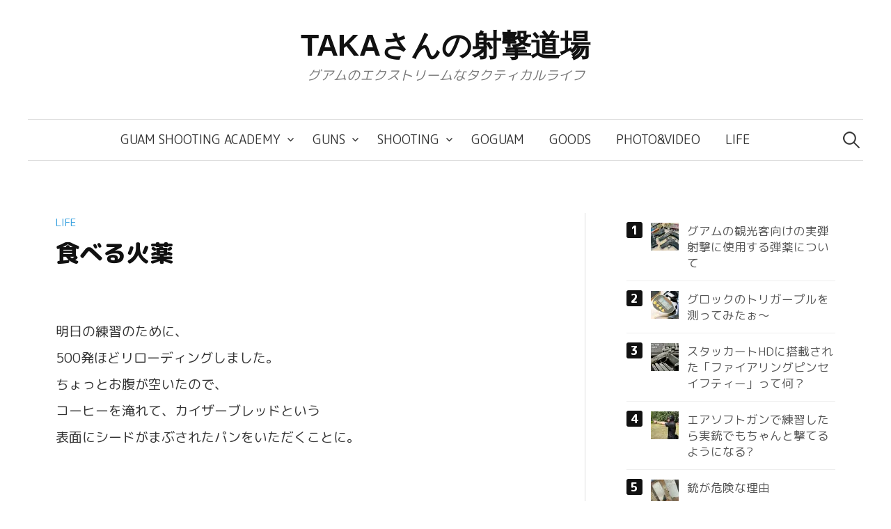

--- FILE ---
content_type: text/html; charset=UTF-8
request_url: https://www.xguam.com/life/%E9%A3%9F%E3%81%B9%E3%82%8B%E7%81%AB%E8%96%AC/
body_size: 21185
content:
<!DOCTYPE html>
<html lang="ja">
<head>
<meta charset="UTF-8">
<meta name="viewport" content="width=device-width, initial-scale=1">
<link rel="pingback" href="https://www.xguam.com/xmlrpc.php">
<title>食べる火薬 &#8211; TAKAさんの射撃道場</title>
<script type="text/javascript">
/* <![CDATA[ */
window.JetpackScriptData = {"site":{"icon":"https://i0.wp.com/www.xguam.com/wp-content/uploads/cropped-xguam-logo-1024x1024-720x720-1.png?w=64\u0026ssl=1","title":"TAKAさんの射撃道場","host":"unknown","is_wpcom_platform":false}};
/* ]]> */
</script>
<meta name='robots' content='max-image-preview:large' />
	<style>img:is([sizes="auto" i], [sizes^="auto," i]) { contain-intrinsic-size: 3000px 1500px }</style>
	<link rel='dns-prefetch' href='//secure.gravatar.com' />
<link rel='dns-prefetch' href='//stats.wp.com' />
<link rel='dns-prefetch' href='//widgets.wp.com' />
<link rel='dns-prefetch' href='//s0.wp.com' />
<link rel='dns-prefetch' href='//0.gravatar.com' />
<link rel='dns-prefetch' href='//1.gravatar.com' />
<link rel='dns-prefetch' href='//2.gravatar.com' />
<link rel='dns-prefetch' href='//jetpack.wordpress.com' />
<link rel='dns-prefetch' href='//public-api.wordpress.com' />
<link rel='dns-prefetch' href='//v0.wordpress.com' />
<link rel='preconnect' href='//c0.wp.com' />
<link rel="alternate" type="application/rss+xml" title="TAKAさんの射撃道場 &raquo; フィード" href="https://www.xguam.com/feed/" />
<link rel="alternate" type="application/rss+xml" title="TAKAさんの射撃道場 &raquo; コメントフィード" href="https://www.xguam.com/comments/feed/" />
<link rel="alternate" type="application/rss+xml" title="TAKAさんの射撃道場 &raquo; 食べる火薬 のコメントのフィード" href="https://www.xguam.com/life/%e9%a3%9f%e3%81%b9%e3%82%8b%e7%81%ab%e8%96%ac/feed/" />
<script type="text/javascript">
/* <![CDATA[ */
window._wpemojiSettings = {"baseUrl":"https:\/\/s.w.org\/images\/core\/emoji\/16.0.1\/72x72\/","ext":".png","svgUrl":"https:\/\/s.w.org\/images\/core\/emoji\/16.0.1\/svg\/","svgExt":".svg","source":{"concatemoji":"https:\/\/www.xguam.com\/wp-includes\/js\/wp-emoji-release.min.js?ver=6.8.2"}};
/*! This file is auto-generated */
!function(s,n){var o,i,e;function c(e){try{var t={supportTests:e,timestamp:(new Date).valueOf()};sessionStorage.setItem(o,JSON.stringify(t))}catch(e){}}function p(e,t,n){e.clearRect(0,0,e.canvas.width,e.canvas.height),e.fillText(t,0,0);var t=new Uint32Array(e.getImageData(0,0,e.canvas.width,e.canvas.height).data),a=(e.clearRect(0,0,e.canvas.width,e.canvas.height),e.fillText(n,0,0),new Uint32Array(e.getImageData(0,0,e.canvas.width,e.canvas.height).data));return t.every(function(e,t){return e===a[t]})}function u(e,t){e.clearRect(0,0,e.canvas.width,e.canvas.height),e.fillText(t,0,0);for(var n=e.getImageData(16,16,1,1),a=0;a<n.data.length;a++)if(0!==n.data[a])return!1;return!0}function f(e,t,n,a){switch(t){case"flag":return n(e,"\ud83c\udff3\ufe0f\u200d\u26a7\ufe0f","\ud83c\udff3\ufe0f\u200b\u26a7\ufe0f")?!1:!n(e,"\ud83c\udde8\ud83c\uddf6","\ud83c\udde8\u200b\ud83c\uddf6")&&!n(e,"\ud83c\udff4\udb40\udc67\udb40\udc62\udb40\udc65\udb40\udc6e\udb40\udc67\udb40\udc7f","\ud83c\udff4\u200b\udb40\udc67\u200b\udb40\udc62\u200b\udb40\udc65\u200b\udb40\udc6e\u200b\udb40\udc67\u200b\udb40\udc7f");case"emoji":return!a(e,"\ud83e\udedf")}return!1}function g(e,t,n,a){var r="undefined"!=typeof WorkerGlobalScope&&self instanceof WorkerGlobalScope?new OffscreenCanvas(300,150):s.createElement("canvas"),o=r.getContext("2d",{willReadFrequently:!0}),i=(o.textBaseline="top",o.font="600 32px Arial",{});return e.forEach(function(e){i[e]=t(o,e,n,a)}),i}function t(e){var t=s.createElement("script");t.src=e,t.defer=!0,s.head.appendChild(t)}"undefined"!=typeof Promise&&(o="wpEmojiSettingsSupports",i=["flag","emoji"],n.supports={everything:!0,everythingExceptFlag:!0},e=new Promise(function(e){s.addEventListener("DOMContentLoaded",e,{once:!0})}),new Promise(function(t){var n=function(){try{var e=JSON.parse(sessionStorage.getItem(o));if("object"==typeof e&&"number"==typeof e.timestamp&&(new Date).valueOf()<e.timestamp+604800&&"object"==typeof e.supportTests)return e.supportTests}catch(e){}return null}();if(!n){if("undefined"!=typeof Worker&&"undefined"!=typeof OffscreenCanvas&&"undefined"!=typeof URL&&URL.createObjectURL&&"undefined"!=typeof Blob)try{var e="postMessage("+g.toString()+"("+[JSON.stringify(i),f.toString(),p.toString(),u.toString()].join(",")+"));",a=new Blob([e],{type:"text/javascript"}),r=new Worker(URL.createObjectURL(a),{name:"wpTestEmojiSupports"});return void(r.onmessage=function(e){c(n=e.data),r.terminate(),t(n)})}catch(e){}c(n=g(i,f,p,u))}t(n)}).then(function(e){for(var t in e)n.supports[t]=e[t],n.supports.everything=n.supports.everything&&n.supports[t],"flag"!==t&&(n.supports.everythingExceptFlag=n.supports.everythingExceptFlag&&n.supports[t]);n.supports.everythingExceptFlag=n.supports.everythingExceptFlag&&!n.supports.flag,n.DOMReady=!1,n.readyCallback=function(){n.DOMReady=!0}}).then(function(){return e}).then(function(){var e;n.supports.everything||(n.readyCallback(),(e=n.source||{}).concatemoji?t(e.concatemoji):e.wpemoji&&e.twemoji&&(t(e.twemoji),t(e.wpemoji)))}))}((window,document),window._wpemojiSettings);
/* ]]> */
</script>
<link rel='stylesheet' id='jetpack_related-posts-css' href='https://c0.wp.com/p/jetpack/14.8/modules/related-posts/related-posts.css' type='text/css' media='all' />
<link rel='stylesheet' id='sbi_styles-css' href='https://www.xguam.com/wp-content/plugins/instagram-feed-pro/css/sbi-styles.min.css?ver=6.8.1' type='text/css' media='all' />
<style id='wp-emoji-styles-inline-css' type='text/css'>

	img.wp-smiley, img.emoji {
		display: inline !important;
		border: none !important;
		box-shadow: none !important;
		height: 1em !important;
		width: 1em !important;
		margin: 0 0.07em !important;
		vertical-align: -0.1em !important;
		background: none !important;
		padding: 0 !important;
	}
</style>
<link rel='stylesheet' id='wp-block-library-css' href='https://c0.wp.com/c/6.8.2/wp-includes/css/dist/block-library/style.min.css' type='text/css' media='all' />
<style id='classic-theme-styles-inline-css' type='text/css'>
/*! This file is auto-generated */
.wp-block-button__link{color:#fff;background-color:#32373c;border-radius:9999px;box-shadow:none;text-decoration:none;padding:calc(.667em + 2px) calc(1.333em + 2px);font-size:1.125em}.wp-block-file__button{background:#32373c;color:#fff;text-decoration:none}
</style>
<link rel='stylesheet' id='mediaelement-css' href='https://c0.wp.com/c/6.8.2/wp-includes/js/mediaelement/mediaelementplayer-legacy.min.css' type='text/css' media='all' />
<link rel='stylesheet' id='wp-mediaelement-css' href='https://c0.wp.com/c/6.8.2/wp-includes/js/mediaelement/wp-mediaelement.min.css' type='text/css' media='all' />
<style id='jetpack-sharing-buttons-style-inline-css' type='text/css'>
.jetpack-sharing-buttons__services-list{display:flex;flex-direction:row;flex-wrap:wrap;gap:0;list-style-type:none;margin:5px;padding:0}.jetpack-sharing-buttons__services-list.has-small-icon-size{font-size:12px}.jetpack-sharing-buttons__services-list.has-normal-icon-size{font-size:16px}.jetpack-sharing-buttons__services-list.has-large-icon-size{font-size:24px}.jetpack-sharing-buttons__services-list.has-huge-icon-size{font-size:36px}@media print{.jetpack-sharing-buttons__services-list{display:none!important}}.editor-styles-wrapper .wp-block-jetpack-sharing-buttons{gap:0;padding-inline-start:0}ul.jetpack-sharing-buttons__services-list.has-background{padding:1.25em 2.375em}
</style>
<style id='global-styles-inline-css' type='text/css'>
:root{--wp--preset--aspect-ratio--square: 1;--wp--preset--aspect-ratio--4-3: 4/3;--wp--preset--aspect-ratio--3-4: 3/4;--wp--preset--aspect-ratio--3-2: 3/2;--wp--preset--aspect-ratio--2-3: 2/3;--wp--preset--aspect-ratio--16-9: 16/9;--wp--preset--aspect-ratio--9-16: 9/16;--wp--preset--color--black: #000000;--wp--preset--color--cyan-bluish-gray: #abb8c3;--wp--preset--color--white: #ffffff;--wp--preset--color--pale-pink: #f78da7;--wp--preset--color--vivid-red: #cf2e2e;--wp--preset--color--luminous-vivid-orange: #ff6900;--wp--preset--color--luminous-vivid-amber: #fcb900;--wp--preset--color--light-green-cyan: #7bdcb5;--wp--preset--color--vivid-green-cyan: #00d084;--wp--preset--color--pale-cyan-blue: #8ed1fc;--wp--preset--color--vivid-cyan-blue: #0693e3;--wp--preset--color--vivid-purple: #9b51e0;--wp--preset--gradient--vivid-cyan-blue-to-vivid-purple: linear-gradient(135deg,rgba(6,147,227,1) 0%,rgb(155,81,224) 100%);--wp--preset--gradient--light-green-cyan-to-vivid-green-cyan: linear-gradient(135deg,rgb(122,220,180) 0%,rgb(0,208,130) 100%);--wp--preset--gradient--luminous-vivid-amber-to-luminous-vivid-orange: linear-gradient(135deg,rgba(252,185,0,1) 0%,rgba(255,105,0,1) 100%);--wp--preset--gradient--luminous-vivid-orange-to-vivid-red: linear-gradient(135deg,rgba(255,105,0,1) 0%,rgb(207,46,46) 100%);--wp--preset--gradient--very-light-gray-to-cyan-bluish-gray: linear-gradient(135deg,rgb(238,238,238) 0%,rgb(169,184,195) 100%);--wp--preset--gradient--cool-to-warm-spectrum: linear-gradient(135deg,rgb(74,234,220) 0%,rgb(151,120,209) 20%,rgb(207,42,186) 40%,rgb(238,44,130) 60%,rgb(251,105,98) 80%,rgb(254,248,76) 100%);--wp--preset--gradient--blush-light-purple: linear-gradient(135deg,rgb(255,206,236) 0%,rgb(152,150,240) 100%);--wp--preset--gradient--blush-bordeaux: linear-gradient(135deg,rgb(254,205,165) 0%,rgb(254,45,45) 50%,rgb(107,0,62) 100%);--wp--preset--gradient--luminous-dusk: linear-gradient(135deg,rgb(255,203,112) 0%,rgb(199,81,192) 50%,rgb(65,88,208) 100%);--wp--preset--gradient--pale-ocean: linear-gradient(135deg,rgb(255,245,203) 0%,rgb(182,227,212) 50%,rgb(51,167,181) 100%);--wp--preset--gradient--electric-grass: linear-gradient(135deg,rgb(202,248,128) 0%,rgb(113,206,126) 100%);--wp--preset--gradient--midnight: linear-gradient(135deg,rgb(2,3,129) 0%,rgb(40,116,252) 100%);--wp--preset--font-size--small: 13px;--wp--preset--font-size--medium: 20px;--wp--preset--font-size--large: 36px;--wp--preset--font-size--x-large: 42px;--wp--preset--spacing--20: 0.44rem;--wp--preset--spacing--30: 0.67rem;--wp--preset--spacing--40: 1rem;--wp--preset--spacing--50: 1.5rem;--wp--preset--spacing--60: 2.25rem;--wp--preset--spacing--70: 3.38rem;--wp--preset--spacing--80: 5.06rem;--wp--preset--shadow--natural: 6px 6px 9px rgba(0, 0, 0, 0.2);--wp--preset--shadow--deep: 12px 12px 50px rgba(0, 0, 0, 0.4);--wp--preset--shadow--sharp: 6px 6px 0px rgba(0, 0, 0, 0.2);--wp--preset--shadow--outlined: 6px 6px 0px -3px rgba(255, 255, 255, 1), 6px 6px rgba(0, 0, 0, 1);--wp--preset--shadow--crisp: 6px 6px 0px rgba(0, 0, 0, 1);}:where(.is-layout-flex){gap: 0.5em;}:where(.is-layout-grid){gap: 0.5em;}body .is-layout-flex{display: flex;}.is-layout-flex{flex-wrap: wrap;align-items: center;}.is-layout-flex > :is(*, div){margin: 0;}body .is-layout-grid{display: grid;}.is-layout-grid > :is(*, div){margin: 0;}:where(.wp-block-columns.is-layout-flex){gap: 2em;}:where(.wp-block-columns.is-layout-grid){gap: 2em;}:where(.wp-block-post-template.is-layout-flex){gap: 1.25em;}:where(.wp-block-post-template.is-layout-grid){gap: 1.25em;}.has-black-color{color: var(--wp--preset--color--black) !important;}.has-cyan-bluish-gray-color{color: var(--wp--preset--color--cyan-bluish-gray) !important;}.has-white-color{color: var(--wp--preset--color--white) !important;}.has-pale-pink-color{color: var(--wp--preset--color--pale-pink) !important;}.has-vivid-red-color{color: var(--wp--preset--color--vivid-red) !important;}.has-luminous-vivid-orange-color{color: var(--wp--preset--color--luminous-vivid-orange) !important;}.has-luminous-vivid-amber-color{color: var(--wp--preset--color--luminous-vivid-amber) !important;}.has-light-green-cyan-color{color: var(--wp--preset--color--light-green-cyan) !important;}.has-vivid-green-cyan-color{color: var(--wp--preset--color--vivid-green-cyan) !important;}.has-pale-cyan-blue-color{color: var(--wp--preset--color--pale-cyan-blue) !important;}.has-vivid-cyan-blue-color{color: var(--wp--preset--color--vivid-cyan-blue) !important;}.has-vivid-purple-color{color: var(--wp--preset--color--vivid-purple) !important;}.has-black-background-color{background-color: var(--wp--preset--color--black) !important;}.has-cyan-bluish-gray-background-color{background-color: var(--wp--preset--color--cyan-bluish-gray) !important;}.has-white-background-color{background-color: var(--wp--preset--color--white) !important;}.has-pale-pink-background-color{background-color: var(--wp--preset--color--pale-pink) !important;}.has-vivid-red-background-color{background-color: var(--wp--preset--color--vivid-red) !important;}.has-luminous-vivid-orange-background-color{background-color: var(--wp--preset--color--luminous-vivid-orange) !important;}.has-luminous-vivid-amber-background-color{background-color: var(--wp--preset--color--luminous-vivid-amber) !important;}.has-light-green-cyan-background-color{background-color: var(--wp--preset--color--light-green-cyan) !important;}.has-vivid-green-cyan-background-color{background-color: var(--wp--preset--color--vivid-green-cyan) !important;}.has-pale-cyan-blue-background-color{background-color: var(--wp--preset--color--pale-cyan-blue) !important;}.has-vivid-cyan-blue-background-color{background-color: var(--wp--preset--color--vivid-cyan-blue) !important;}.has-vivid-purple-background-color{background-color: var(--wp--preset--color--vivid-purple) !important;}.has-black-border-color{border-color: var(--wp--preset--color--black) !important;}.has-cyan-bluish-gray-border-color{border-color: var(--wp--preset--color--cyan-bluish-gray) !important;}.has-white-border-color{border-color: var(--wp--preset--color--white) !important;}.has-pale-pink-border-color{border-color: var(--wp--preset--color--pale-pink) !important;}.has-vivid-red-border-color{border-color: var(--wp--preset--color--vivid-red) !important;}.has-luminous-vivid-orange-border-color{border-color: var(--wp--preset--color--luminous-vivid-orange) !important;}.has-luminous-vivid-amber-border-color{border-color: var(--wp--preset--color--luminous-vivid-amber) !important;}.has-light-green-cyan-border-color{border-color: var(--wp--preset--color--light-green-cyan) !important;}.has-vivid-green-cyan-border-color{border-color: var(--wp--preset--color--vivid-green-cyan) !important;}.has-pale-cyan-blue-border-color{border-color: var(--wp--preset--color--pale-cyan-blue) !important;}.has-vivid-cyan-blue-border-color{border-color: var(--wp--preset--color--vivid-cyan-blue) !important;}.has-vivid-purple-border-color{border-color: var(--wp--preset--color--vivid-purple) !important;}.has-vivid-cyan-blue-to-vivid-purple-gradient-background{background: var(--wp--preset--gradient--vivid-cyan-blue-to-vivid-purple) !important;}.has-light-green-cyan-to-vivid-green-cyan-gradient-background{background: var(--wp--preset--gradient--light-green-cyan-to-vivid-green-cyan) !important;}.has-luminous-vivid-amber-to-luminous-vivid-orange-gradient-background{background: var(--wp--preset--gradient--luminous-vivid-amber-to-luminous-vivid-orange) !important;}.has-luminous-vivid-orange-to-vivid-red-gradient-background{background: var(--wp--preset--gradient--luminous-vivid-orange-to-vivid-red) !important;}.has-very-light-gray-to-cyan-bluish-gray-gradient-background{background: var(--wp--preset--gradient--very-light-gray-to-cyan-bluish-gray) !important;}.has-cool-to-warm-spectrum-gradient-background{background: var(--wp--preset--gradient--cool-to-warm-spectrum) !important;}.has-blush-light-purple-gradient-background{background: var(--wp--preset--gradient--blush-light-purple) !important;}.has-blush-bordeaux-gradient-background{background: var(--wp--preset--gradient--blush-bordeaux) !important;}.has-luminous-dusk-gradient-background{background: var(--wp--preset--gradient--luminous-dusk) !important;}.has-pale-ocean-gradient-background{background: var(--wp--preset--gradient--pale-ocean) !important;}.has-electric-grass-gradient-background{background: var(--wp--preset--gradient--electric-grass) !important;}.has-midnight-gradient-background{background: var(--wp--preset--gradient--midnight) !important;}.has-small-font-size{font-size: var(--wp--preset--font-size--small) !important;}.has-medium-font-size{font-size: var(--wp--preset--font-size--medium) !important;}.has-large-font-size{font-size: var(--wp--preset--font-size--large) !important;}.has-x-large-font-size{font-size: var(--wp--preset--font-size--x-large) !important;}
:where(.wp-block-post-template.is-layout-flex){gap: 1.25em;}:where(.wp-block-post-template.is-layout-grid){gap: 1.25em;}
:where(.wp-block-columns.is-layout-flex){gap: 2em;}:where(.wp-block-columns.is-layout-grid){gap: 2em;}
:root :where(.wp-block-pullquote){font-size: 1.5em;line-height: 1.6;}
</style>
<link rel='stylesheet' id='genericons-css' href='https://c0.wp.com/p/jetpack/14.8/_inc/genericons/genericons/genericons.css' type='text/css' media='all' />
<link rel='stylesheet' id='normalize-css' href='https://www.xguam.com/wp-content/themes/graphy-pro/css/normalize.css?ver=4.1.1' type='text/css' media='all' />
<link rel='stylesheet' id='graphy-style-css' href='https://www.xguam.com/wp-content/themes/graphy-pro/style.css?ver=2.3.2' type='text/css' media='all' />
<link rel='stylesheet' id='graphy-style-ja-css' href='https://www.xguam.com/wp-content/themes/graphy-pro/css/ja.css' type='text/css' media='all' />
<link rel='stylesheet' id='jetpack_likes-css' href='https://c0.wp.com/p/jetpack/14.8/modules/likes/style.css' type='text/css' media='all' />
<link rel='stylesheet' id='jetpack-subscriptions-css' href='https://c0.wp.com/p/jetpack/14.8/modules/subscriptions/subscriptions.css' type='text/css' media='all' />
<link rel='stylesheet' id='fancybox-css' href='https://www.xguam.com/wp-content/plugins/easy-fancybox/fancybox/1.5.4/jquery.fancybox.min.css?ver=6.8.2' type='text/css' media='screen' />
<style id='fancybox-inline-css' type='text/css'>
#fancybox-content{border-color:#fff;}
</style>
<style id='block-visibility-screen-size-styles-inline-css' type='text/css'>
/* Large screens (desktops, 992px and up) */
@media ( min-width: 992px ) {
	.block-visibility-hide-large-screen {
		display: none !important;
	}
}

/* Medium screens (tablets, between 768px and 992px) */
@media ( min-width: 768px ) and ( max-width: 991.98px ) {
	.block-visibility-hide-medium-screen {
		display: none !important;
	}
}

/* Small screens (mobile devices, less than 768px) */
@media ( max-width: 767.98px ) {
	.block-visibility-hide-small-screen {
		display: none !important;
	}
}
</style>
<link rel='stylesheet' id='sharedaddy-css' href='https://c0.wp.com/p/jetpack/14.8/modules/sharedaddy/sharing.css' type='text/css' media='all' />
<link rel='stylesheet' id='social-logos-css' href='https://c0.wp.com/p/jetpack/14.8/_inc/social-logos/social-logos.min.css' type='text/css' media='all' />
<script type="text/javascript" id="jetpack_related-posts-js-extra">
/* <![CDATA[ */
var related_posts_js_options = {"post_heading":"h4"};
/* ]]> */
</script>
<script type="text/javascript" src="https://c0.wp.com/p/jetpack/14.8/_inc/build/related-posts/related-posts.min.js" id="jetpack_related-posts-js"></script>
<script type="text/javascript" src="https://c0.wp.com/c/6.8.2/wp-includes/js/jquery/jquery.min.js" id="jquery-core-js"></script>
<script type="text/javascript" src="https://c0.wp.com/c/6.8.2/wp-includes/js/jquery/jquery-migrate.min.js" id="jquery-migrate-js"></script>
<script type="text/javascript" id="sbi_scripts-js-extra">
/* <![CDATA[ */
var sb_instagram_js_options = {"font_method":"svg","resized_url":"https:\/\/www.xguam.com\/wp-content\/uploads\/sb-instagram-feed-images\/","placeholder":"https:\/\/www.xguam.com\/wp-content\/plugins\/instagram-feed-pro\/img\/placeholder.png","br_adjust":"1"};
var sbiTranslations = {"share":"Share"};
/* ]]> */
</script>
<script type="text/javascript" src="https://www.xguam.com/wp-content/plugins/instagram-feed-pro/js/sbi-scripts.min.js?ver=6.8.1" id="sbi_scripts-js"></script>
<script type="text/javascript" src="https://www.xguam.com/wp-content/themes/graphy-pro/js/jquery.sticky-kit.min.js?ver=1.1.2" id="sticky-kit-js"></script>
<link rel="https://api.w.org/" href="https://www.xguam.com/wp-json/" /><link rel="alternate" title="JSON" type="application/json" href="https://www.xguam.com/wp-json/wp/v2/posts/748" /><link rel="EditURI" type="application/rsd+xml" title="RSD" href="https://www.xguam.com/xmlrpc.php?rsd" />
<meta name="generator" content="WordPress 6.8.2" />
<link rel="canonical" href="https://www.xguam.com/life/%e9%a3%9f%e3%81%b9%e3%82%8b%e7%81%ab%e8%96%ac/" />
<link rel='shortlink' href='https://wp.me/pc66yT-c4' />
<link rel="alternate" title="oEmbed (JSON)" type="application/json+oembed" href="https://www.xguam.com/wp-json/oembed/1.0/embed?url=https%3A%2F%2Fwww.xguam.com%2Flife%2F%25e9%25a3%259f%25e3%2581%25b9%25e3%2582%258b%25e7%2581%25ab%25e8%2596%25ac%2F" />
<link rel="alternate" title="oEmbed (XML)" type="text/xml+oembed" href="https://www.xguam.com/wp-json/oembed/1.0/embed?url=https%3A%2F%2Fwww.xguam.com%2Flife%2F%25e9%25a3%259f%25e3%2581%25b9%25e3%2582%258b%25e7%2581%25ab%25e8%2596%25ac%2F&#038;format=xml" />
          <style>
          .has-post-thumbnail img.wp-post-image, 
          .attachment-twentyseventeen-featured-image.wp-post-image { display: none !important; }          
          </style>	<style>img#wpstats{display:none}</style>
			<style type="text/css">
		/* Fonts */
				html {
			font-size: 85%;
		}
				body {
									font-size: 19px;
					}
		@media screen and (max-width: 782px) {
						html {
				font-size: 76.5%;
			}
									body {
				font-size: 17.9px;
			}
					}
					h1, h2, h3, h4, h5, h6, .site-title {
				font-family: 'Arial', 'Hiragino Sans', 'Hiragino Kaku Gothic ProN', Meiryo, sans-serif, '', serif;
				font-weight: 400;
			}
		
		/* Colors */
				.entry-content a, .entry-summary a, .page-content a, .author-profile-description a, .comment-content a, .main-navigation .current_page_item > a, .main-navigation .current-menu-item > a {
			color: #38a1df;
		}
						.main-navigation a:hover, .entry-content a:hover, .entry-summary a:hover, .page-content a:hover, .author-profile-description a:hover, .comment-content a:hover {
			color: #3488cc;
		}
		
				/* Title */
			.site-title {
												font-weight: 700;
																											}
								
				/* Logo */
			.site-logo {
											}
									/* Category Colors */
							a.category {
					color: #38a1df;
				}
																																																																																							</style>
		<style type="text/css" id="graphy-custom-css">
			</style>
	
<!-- Jetpack Open Graph Tags -->
<meta property="og:type" content="article" />
<meta property="og:title" content="食べる火薬" />
<meta property="og:url" content="https://www.xguam.com/life/%e9%a3%9f%e3%81%b9%e3%82%8b%e7%81%ab%e8%96%ac/" />
<meta property="og:description" content="明日の練習のために、 500発ほどリローディングしました。 ちょっとお腹が空いたので、 コーヒーを淹れて、カイ&hellip;" />
<meta property="article:published_time" content="2015-07-23T13:23:44+00:00" />
<meta property="article:modified_time" content="2020-06-14T03:26:02+00:00" />
<meta property="og:site_name" content="TAKAさんの射撃道場" />
<meta property="og:image" content="https://www.xguam.com/wp-content/uploads/MG_7188.jpg" />
<meta property="og:image:width" content="1000" />
<meta property="og:image:height" content="1500" />
<meta property="og:image:alt" content="" />
<meta property="og:locale" content="ja_JP" />
<meta name="twitter:site" content="@XGuam" />
<meta name="twitter:text:title" content="食べる火薬" />
<meta name="twitter:image" content="https://www.xguam.com/wp-content/uploads/MG_7188.jpg?w=640" />
<meta name="twitter:card" content="summary_large_image" />

<!-- End Jetpack Open Graph Tags -->
<link href="https://fonts.googleapis.com/css2?family=M+PLUS+Rounded+1c:wght@400;800&display=swap" rel="stylesheet"><link rel="icon" href="https://www.xguam.com/wp-content/uploads/cropped-xguam-logo-1024x1024-720x720-1-32x32.png" sizes="32x32" />
<link rel="icon" href="https://www.xguam.com/wp-content/uploads/cropped-xguam-logo-1024x1024-720x720-1-192x192.png" sizes="192x192" />
<link rel="apple-touch-icon" href="https://www.xguam.com/wp-content/uploads/cropped-xguam-logo-1024x1024-720x720-1-180x180.png" />
<meta name="msapplication-TileImage" content="https://www.xguam.com/wp-content/uploads/cropped-xguam-logo-1024x1024-720x720-1-270x270.png" />
		<style type="text/css" id="wp-custom-css">
			/*プロフィール非表示*/
.author-profile{
    display:none;
}
/*ロゴイメージをトップページ以外非表示*/
body:not(.home) .site-logo {
    display:none;
}
/*ロゴイメージを非表示*/
.site-logo {
    display:none;
}
/*タイトルをトップページのみ非表示
body.home .site-title {
    display:none;
}*/
/*タイトル下のコメント数非表示*/
.entry-meta{
    display:none;
}
/*フィーチャーイメージエリアをトップページ以外非表示*/
body:not(.home) .post-thumbnail {
    display:none;
}
/*フィーチャーイメージエリアをアーカイブ(カテゴリ)ページで親要素の値を継承(表示)*/
body.archive .post-thumbnail {
    display:inherit;
}
/*InstagramFeedをトップページのみ非表示*/
body.home .instagram-widget {
    display:none;
}
/*Google Font*/
body {
font-family: 'M PLUS Rounded 1c', sans-serif;
font-weight: normal;
}
.entry-title {
font-family: 'M PLUS Rounded 1c', sans-serif;
font-weight: bolder;
}
.entry-summary {
font-family: 'M PLUS Rounded 1c', sans-serif;
font-weight: normal;
}
.entry-content {
font-family: 'M PLUS Rounded 1c', sans-serif;
font-weight: normal;
}
strong {
font-family: 'M PLUS Rounded 1c', sans-serif;
font-size: 19px;
font-weight: bolder;
}
/*本文の行間を1.7から1.9から2.0へ*/
.entry-content {
line-height: 2.0;
}
/*本文のブロックの上下の隙間を、 0 0 1.6em から 1.6em 0 1.6em へ*/
p {
	margin: 1.6em 0 1.6em;
}		</style>
		</head>

<body class="wp-singular post-template-default single single-post postid-748 single-format-standard wp-theme-graphy-pro has-sidebar footer-1 has-avatars">

<div id="page" class="hfeed site">
	<a class="skip-link screen-reader-text" href="#content">コンテンツへスキップ</a>

	<header id="masthead" class="site-header">

		<div class="site-branding">
				<div class="site-logo"><a href="https://www.xguam.com/" rel="home"><img alt="" src="https://www.xguam.com/wp-content/uploads/xguam-logo-1024x1024-720x720-1.png" width="360" /></a></div>
				<div class="site-title"><a href="https://www.xguam.com/" rel="home">TAKAさんの射撃道場</a></div>
						<div class="site-description">グアムのエクストリームなタクティカルライフ</div>
						</div><!-- .site-branding -->

				<nav id="site-navigation" class="main-navigation">
			<button class="menu-toggle"><span class="menu-text">メニュー</span></button>
			<div class="menu-category-container"><ul id="menu-category" class="menu"><li id="menu-item-3884" class="menu-item menu-item-type-custom menu-item-object-custom menu-item-has-children menu-item-3884"><a href="https://www.guamshootingacademy.com/">Guam Shooting Academy</a>
<ul class="sub-menu">
	<li id="menu-item-3914" class="menu-item menu-item-type-custom menu-item-object-custom menu-item-3914"><a href="https://www.guamshootingacademy.com/">グアムシューティングアカデミー</a></li>
	<li id="menu-item-3885" class="menu-item menu-item-type-custom menu-item-object-custom menu-item-3885"><a href="https://www.guamshootingacademy.com/tour/">ご利用の流れ</a></li>
	<li id="menu-item-3886" class="menu-item menu-item-type-custom menu-item-object-custom menu-item-3886"><a href="https://www.guamshootingacademy.com/menu/">コースと料金</a></li>
	<li id="menu-item-3887" class="menu-item menu-item-type-custom menu-item-object-custom menu-item-3887"><a href="https://www.guamshootingacademy.com/gun-list/">使用する銃</a></li>
	<li id="menu-item-3888" class="menu-item menu-item-type-custom menu-item-object-custom menu-item-3888"><a href="https://www.guamshootingacademy.com/reservation/">ご予約</a></li>
	<li id="menu-item-3889" class="menu-item menu-item-type-custom menu-item-object-custom menu-item-3889"><a href="https://www.guamshootingacademy.com/about/">アカデミーについて</a></li>
	<li id="menu-item-3890" class="menu-item menu-item-type-custom menu-item-object-custom menu-item-3890"><a href="https://www.guamshootingacademy.com/faq/">FAQ</a></li>
	<li id="menu-item-3891" class="menu-item menu-item-type-custom menu-item-object-custom menu-item-3891"><a href="https://www.guamshootingacademy.com/contact/">お問い合わせ</a></li>
</ul>
</li>
<li id="menu-item-274" class="menu-item menu-item-type-taxonomy menu-item-object-category menu-item-has-children menu-item-274"><a href="https://www.xguam.com/category/guns/">Guns</a>
<ul class="sub-menu">
	<li id="menu-item-267" class="menu-item menu-item-type-taxonomy menu-item-object-category menu-item-267"><a href="https://www.xguam.com/category/1911/">1911</a></li>
	<li id="menu-item-3122" class="menu-item menu-item-type-taxonomy menu-item-object-category menu-item-3122"><a href="https://www.xguam.com/category/2011/">2011</a></li>
	<li id="menu-item-269" class="menu-item menu-item-type-taxonomy menu-item-object-category menu-item-269"><a href="https://www.xguam.com/category/glock/">Glock</a></li>
	<li id="menu-item-284" class="menu-item menu-item-type-taxonomy menu-item-object-category menu-item-has-children menu-item-284"><a href="https://www.xguam.com/category/sig-sauer/">SIG SAUER</a>
	<ul class="sub-menu">
		<li id="menu-item-278" class="menu-item menu-item-type-taxonomy menu-item-object-category menu-item-278"><a href="https://www.xguam.com/category/p320/">P320</a></li>
	</ul>
</li>
	<li id="menu-item-280" class="menu-item menu-item-type-taxonomy menu-item-object-category menu-item-280"><a href="https://www.xguam.com/category/pistol-caliber-carbine/">Pistol Caliber Carbine</a></li>
	<li id="menu-item-277" class="menu-item menu-item-type-taxonomy menu-item-object-category menu-item-277"><a href="https://www.xguam.com/category/m4/">M4</a></li>
</ul>
</li>
<li id="menu-item-283" class="menu-item menu-item-type-taxonomy menu-item-object-category menu-item-has-children menu-item-283"><a href="https://www.xguam.com/category/shooting/">Shooting</a>
<ul class="sub-menu">
	<li id="menu-item-273" class="menu-item menu-item-type-taxonomy menu-item-object-category menu-item-273"><a href="https://www.xguam.com/category/guam-shooting-range/">Guam Shooting Range</a></li>
	<li id="menu-item-272" class="menu-item menu-item-type-taxonomy menu-item-object-category menu-item-272"><a href="https://www.xguam.com/category/gssf/">GSSF</a></li>
	<li id="menu-item-287" class="menu-item menu-item-type-taxonomy menu-item-object-category menu-item-287"><a href="https://www.xguam.com/category/wcs/">WCS</a></li>
	<li id="menu-item-282" class="menu-item menu-item-type-taxonomy menu-item-object-category menu-item-282"><a href="https://www.xguam.com/category/rungun/">Run&amp;Gun</a></li>
	<li id="menu-item-285" class="menu-item menu-item-type-taxonomy menu-item-object-category menu-item-285"><a href="https://www.xguam.com/category/steel-challenge/">Steel Challenge</a></li>
	<li id="menu-item-275" class="menu-item menu-item-type-taxonomy menu-item-object-category menu-item-275"><a href="https://www.xguam.com/category/ipsc/">IPSC</a></li>
	<li id="menu-item-268" class="menu-item menu-item-type-taxonomy menu-item-object-category menu-item-268"><a href="https://www.xguam.com/category/bianchi-cup/">Bianchi Cup</a></li>
	<li id="menu-item-286" class="menu-item menu-item-type-taxonomy menu-item-object-category menu-item-286"><a href="https://www.xguam.com/category/tactical-gun-handling/">Tactical Gun Handling</a></li>
	<li id="menu-item-281" class="menu-item menu-item-type-taxonomy menu-item-object-category menu-item-281"><a href="https://www.xguam.com/category/reloading/">Reloading</a></li>
</ul>
</li>
<li id="menu-item-270" class="menu-item menu-item-type-taxonomy menu-item-object-category menu-item-270"><a href="https://www.xguam.com/category/goguam/">GoGuam</a></li>
<li id="menu-item-271" class="menu-item menu-item-type-taxonomy menu-item-object-category menu-item-271"><a href="https://www.xguam.com/category/goods/">Goods</a></li>
<li id="menu-item-279" class="menu-item menu-item-type-taxonomy menu-item-object-category menu-item-279"><a href="https://www.xguam.com/category/photovideo/">Photo&amp;Video</a></li>
<li id="menu-item-276" class="menu-item menu-item-type-taxonomy menu-item-object-category current-post-ancestor current-menu-parent current-post-parent menu-item-276"><a href="https://www.xguam.com/category/life/">Life</a></li>
</ul></div>						<form role="search" method="get" class="search-form" action="https://www.xguam.com/">
				<label>
					<span class="screen-reader-text">検索:</span>
					<input type="search" class="search-field" placeholder="検索&hellip;" value="" name="s" />
				</label>
				<input type="submit" class="search-submit" value="検索" />
			</form>					</nav><!-- #site-navigation -->
		

		
		
	</header><!-- #masthead -->

	<div id="content" class="site-content">

	<div id="primary" class="content-area">
		<main id="main" class="site-main">

		
			
<div class="post-full post-full-summary">
	<article id="post-748" class="post-748 post type-post status-publish format-standard has-post-thumbnail hentry category-life">
		<header class="entry-header">
			<div class="cat-links"><a rel="category tag" href="https://www.xguam.com/category/life/" class="category category-15">Life</a></div><!-- .cat-links -->
			<h1 class="entry-title">食べる火薬</h1>
											<div class="post-thumbnail"><img width="800" height="1200" src="https://www.xguam.com/wp-content/uploads/MG_7188-800x1200.jpg" class="attachment-post-thumbnail size-post-thumbnail wp-post-image" alt="" decoding="async" fetchpriority="high" srcset="https://www.xguam.com/wp-content/uploads/MG_7188-800x1200.jpg 800w, https://www.xguam.com/wp-content/uploads/MG_7188-700x1050.jpg 700w, https://www.xguam.com/wp-content/uploads/MG_7188-768x1152.jpg 768w, https://www.xguam.com/wp-content/uploads/MG_7188.jpg 1000w" sizes="(max-width: 800px) 100vw, 800px" /></div>
					</header><!-- .entry-header -->

		<div class="entry-content">
			<p>明日の練習のために、<br />
500発ほどリローディングしました。<br />
ちょっとお腹が空いたので、<br />
コーヒーを淹れて、カイザーブレッドという<br />
表面にシードがまぶされたパンをいただくことに。<br />
<center><img decoding="async" src="https://img01.militaryblog.jp/usr/t/a/k/takatake/MG_7188.jpg" alt="" title=""></center><br />
「市郎さん、<br />
　これって何か、<br />
　似てません?」<br />
<center><img decoding="async" src="https://img01.militaryblog.jp/usr/t/a/k/takatake/MG_7191.jpg" alt="" title=""></center><br />
ウ〜ム、、、<br />
実物はコチラ。<br />
<center><img decoding="async" src="https://img01.militaryblog.jp/usr/t/a/k/takatake/MG_7193.jpg" alt="" title=""></center><br />
間違えないようにしないと、、、<br />
って、間違えね〜よ!<br />
(ちょっと自信なし)</p>
<div class="sharedaddy sd-sharing-enabled"><div class="robots-nocontent sd-block sd-social sd-social-icon sd-sharing"><h3 class="sd-title">共有:</h3><div class="sd-content"><ul><li class="share-twitter"><a rel="nofollow noopener noreferrer"
				data-shared="sharing-twitter-748"
				class="share-twitter sd-button share-icon no-text"
				href="https://www.xguam.com/life/%e9%a3%9f%e3%81%b9%e3%82%8b%e7%81%ab%e8%96%ac/?share=twitter"
				target="_blank"
				aria-labelledby="sharing-twitter-748"
				>
				<span id="sharing-twitter-748" hidden>クリックして X で共有 (新しいウィンドウで開きます)</span>
				<span>X</span>
			</a></li><li class="share-facebook"><a rel="nofollow noopener noreferrer"
				data-shared="sharing-facebook-748"
				class="share-facebook sd-button share-icon no-text"
				href="https://www.xguam.com/life/%e9%a3%9f%e3%81%b9%e3%82%8b%e7%81%ab%e8%96%ac/?share=facebook"
				target="_blank"
				aria-labelledby="sharing-facebook-748"
				>
				<span id="sharing-facebook-748" hidden>Facebook で共有するにはクリックしてください (新しいウィンドウで開きます)</span>
				<span>Facebook</span>
			</a></li><li class="share-pocket"><a rel="nofollow noopener noreferrer"
				data-shared="sharing-pocket-748"
				class="share-pocket sd-button share-icon no-text"
				href="https://www.xguam.com/life/%e9%a3%9f%e3%81%b9%e3%82%8b%e7%81%ab%e8%96%ac/?share=pocket"
				target="_blank"
				aria-labelledby="sharing-pocket-748"
				>
				<span id="sharing-pocket-748" hidden>クリックして Pocket でシェア (新しいウィンドウで開きます)</span>
				<span>Pocket</span>
			</a></li><li class="share-jetpack-whatsapp"><a rel="nofollow noopener noreferrer"
				data-shared="sharing-whatsapp-748"
				class="share-jetpack-whatsapp sd-button share-icon no-text"
				href="https://www.xguam.com/life/%e9%a3%9f%e3%81%b9%e3%82%8b%e7%81%ab%e8%96%ac/?share=jetpack-whatsapp"
				target="_blank"
				aria-labelledby="sharing-whatsapp-748"
				>
				<span id="sharing-whatsapp-748" hidden>クリックして WhatsApp で共有 (新しいウィンドウで開きます)</span>
				<span>WhatsApp</span>
			</a></li><li class="share-pinterest"><a rel="nofollow noopener noreferrer"
				data-shared="sharing-pinterest-748"
				class="share-pinterest sd-button share-icon no-text"
				href="https://www.xguam.com/life/%e9%a3%9f%e3%81%b9%e3%82%8b%e7%81%ab%e8%96%ac/?share=pinterest"
				target="_blank"
				aria-labelledby="sharing-pinterest-748"
				>
				<span id="sharing-pinterest-748" hidden>クリックして Pinterest で共有 (新しいウィンドウで開きます)</span>
				<span>Pinterest</span>
			</a></li><li class="share-telegram"><a rel="nofollow noopener noreferrer"
				data-shared="sharing-telegram-748"
				class="share-telegram sd-button share-icon no-text"
				href="https://www.xguam.com/life/%e9%a3%9f%e3%81%b9%e3%82%8b%e7%81%ab%e8%96%ac/?share=telegram"
				target="_blank"
				aria-labelledby="sharing-telegram-748"
				>
				<span id="sharing-telegram-748" hidden>クリックして Telegram で共有 (新しいウィンドウで開きます)</span>
				<span>Telegram</span>
			</a></li><li class="share-email"><a rel="nofollow noopener noreferrer"
				data-shared="sharing-email-748"
				class="share-email sd-button share-icon no-text"
				href="mailto:?subject=%5B%E5%85%B1%E6%9C%89%E6%8A%95%E7%A8%BF%5D%20%E9%A3%9F%E3%81%B9%E3%82%8B%E7%81%AB%E8%96%AC&#038;body=https%3A%2F%2Fwww.xguam.com%2Flife%2F%25e9%25a3%259f%25e3%2581%25b9%25e3%2582%258b%25e7%2581%25ab%25e8%2596%25ac%2F&#038;share=email"
				target="_blank"
				aria-labelledby="sharing-email-748"
				data-email-share-error-title="メールの設定は完了していますか ?" data-email-share-error-text="メールでの共有に問題がある場合、お使いのブラウザーにメールアドレスが設定されていない可能性があります。 新しいメールアドレスの作成が必要になることがあります。" data-email-share-nonce="d99e2c58c6" data-email-share-track-url="https://www.xguam.com/life/%e9%a3%9f%e3%81%b9%e3%82%8b%e7%81%ab%e8%96%ac/?share=email">
				<span id="sharing-email-748" hidden>クリックして友達にメールでリンクを送信 (新しいウィンドウで開きます)</span>
				<span>メールアドレス</span>
			</a></li><li class="share-end"></li></ul></div></div></div><div class='sharedaddy sd-block sd-like jetpack-likes-widget-wrapper jetpack-likes-widget-unloaded' id='like-post-wrapper-178771227-748-688bbf6f5f431' data-src='https://widgets.wp.com/likes/?ver=14.8#blog_id=178771227&amp;post_id=748&amp;origin=www.xguam.com&amp;obj_id=178771227-748-688bbf6f5f431' data-name='like-post-frame-178771227-748-688bbf6f5f431' data-title='いいねまたはリブログ'><h3 class="sd-title">いいね:</h3><div class='likes-widget-placeholder post-likes-widget-placeholder' style='height: 55px;'><span class='button'><span>いいね</span></span> <span class="loading">読み込み中…</span></div><span class='sd-text-color'></span><a class='sd-link-color'></a></div>					</div><!-- .entry-content -->

		
			<div class="author-profile">
		<div class="author-profile-avatar">
			<img alt='' src='https://secure.gravatar.com/avatar/52ae50344de912cdefa2849ea421cad8e8ac094d5716c7b13b8370f5443c13d2?s=90&#038;r=g' srcset='https://secure.gravatar.com/avatar/52ae50344de912cdefa2849ea421cad8e8ac094d5716c7b13b8370f5443c13d2?s=180&#038;r=g 2x' class='avatar avatar-90 photo' height='90' width='90' decoding='async'/>		</div><!-- .author-profile-avatar -->
		<div class="author-profile-meta">
			<div class="author-profile-name"><strong>Taka</strong></div>
									<div class="author-profile-link menu">
				<a href="https://www.xguam.com"></a>																															</div><!-- .author-profile-link -->
					</div><!-- .author-profile-meta -->
		<div class="author-profile-description">
						<a class="author-profile-description-link" href="https://www.xguam.com/author/admin/" rel="author">Taka の投稿をすべて表示</a>
		</div><!-- .author-profile-description -->
	</div><!-- .author-profile -->
	
	</article><!-- #post-## -->
</div><!-- .post-full -->

		<nav class="navigation post-navigation">
		<h2 class="screen-reader-text">投稿ナビゲーション</h2>
		<div class="nav-links">
			<div class="nav-previous"><div class="post-nav-title">古い投稿</div><a href="https://www.xguam.com/life/%e3%82%ac%e3%83%a9%e3%82%ac%e3%83%a9%e3%83%98%e3%83%93%e7%94%a8%e3%81%ae%e5%bc%be/" rel="prev">ガラガラヘビ用の弾</a></div><div class="nav-next"><div class="post-nav-title">新しい投稿</div><a href="https://www.xguam.com/reloading/%e3%83%aa%e3%83%ad%e3%83%bc%e3%83%87%e3%82%a3%e3%83%b3%e3%82%b0%e5%85%a5%e9%96%80%e3%83%97%e3%83%a9%e3%82%a4%e3%83%9e%e3%83%bc%e3%82%92%e4%bb%95%e8%be%bc%e3%82%80/" rel="next">リローディング入門(プライマーを仕込む)</a></div>		</div><!-- .nav-links -->
	</nav><!-- .post-navigation -->
	
	<div id='jp-relatedposts' class='jp-relatedposts' >
	<h2 class="jp-relatedposts-title">関連する投稿</h2>
</div>
			
<div id="comments" class="comments-area">

	
			<h2 class="comments-title">
			7件のコメント		</h2>

		
		<ol class="comment-list">
					<li id="comment-1040" class="comment even thread-even depth-1">
			<article id="div-comment-1040" class="comment-body">
				<footer class="comment-meta">
					<div class="comment-author vcard">
						<img alt='' src='https://secure.gravatar.com/avatar/?s=60&#038;r=g' srcset='https://secure.gravatar.com/avatar/?s=120&#038;r=g 2x' class='avatar avatar-60 photo avatar-default' height='60' width='60' decoding='async'/>						<b class="fn">テツヤ</b> <span class="says">より:</span>					</div><!-- .comment-author -->

					<div class="comment-metadata">
						<a href="https://www.xguam.com/life/%e9%a3%9f%e3%81%b9%e3%82%8b%e7%81%ab%e8%96%ac/#comment-1040"><time datetime="2015-07-24T14:23:33+10:00">2015年7月24日(金曜日) 14:23</time></a>					</div><!-- .comment-metadata -->

									</footer><!-- .comment-meta -->

				<div class="comment-content">
					<p>似てますなぁ(^0^;)</p>
<div class='jetpack-comment-likes-widget-wrapper jetpack-likes-widget-unloaded' id='like-comment-wrapper-178771227-1040-688bbf6f6082a' data-src='https://widgets.wp.com/likes/#blog_id=178771227&amp;comment_id=1040&amp;origin=www.xguam.com&amp;obj_id=178771227-1040-688bbf6f6082a' data-name='like-comment-frame-178771227-1040-688bbf6f6082a'>
<div class='likes-widget-placeholder comment-likes-widget-placeholder comment-likes'><span class='loading'>読み込み中…</span></div>
<div class='comment-likes-widget jetpack-likes-widget comment-likes'><span class='comment-like-feedback'></span><span class='sd-text-color'></span><a class='sd-link-color'></a></div>
</div>
				</div><!-- .comment-content -->

				<div class="reply"><a rel="nofollow" class="comment-reply-link" href="https://www.xguam.com/life/%e9%a3%9f%e3%81%b9%e3%82%8b%e7%81%ab%e8%96%ac/?replytocom=1040#respond" data-commentid="1040" data-postid="748" data-belowelement="div-comment-1040" data-respondelement="respond" data-replyto="テツヤ に返信" aria-label="テツヤ に返信">返信</a></div>			</article><!-- .comment-body -->
		</li><!-- #comment-## -->
		<li id="comment-1041" class="comment odd alt thread-odd thread-alt depth-1">
			<article id="div-comment-1041" class="comment-body">
				<footer class="comment-meta">
					<div class="comment-author vcard">
						<img alt='' src='https://secure.gravatar.com/avatar/?s=60&#038;r=g' srcset='https://secure.gravatar.com/avatar/?s=120&#038;r=g 2x' class='avatar avatar-60 photo avatar-default' height='60' width='60' loading='lazy' decoding='async'/>						<b class="fn">まう@東大阪</b> <span class="says">より:</span>					</div><!-- .comment-author -->

					<div class="comment-metadata">
						<a href="https://www.xguam.com/life/%e9%a3%9f%e3%81%b9%e3%82%8b%e7%81%ab%e8%96%ac/#comment-1041"><time datetime="2015-07-24T19:20:39+10:00">2015年7月24日(金曜日) 19:20</time></a>					</div><!-- .comment-metadata -->

									</footer><!-- .comment-meta -->

				<div class="comment-content">
					<p>こんばんようさんです。<br />
パウダー噛んだら、顔が灰色になるって、ホンマかなぁ？<br />
ジャッカルの日 だっけ？なんかの映画で見たような。。。。。<br />
、、、、実験して！ って、言ってるんじゃないからねー！！！！！</p>
<div class='jetpack-comment-likes-widget-wrapper jetpack-likes-widget-unloaded' id='like-comment-wrapper-178771227-1041-688bbf6f60b78' data-src='https://widgets.wp.com/likes/#blog_id=178771227&amp;comment_id=1041&amp;origin=www.xguam.com&amp;obj_id=178771227-1041-688bbf6f60b78' data-name='like-comment-frame-178771227-1041-688bbf6f60b78'>
<div class='likes-widget-placeholder comment-likes-widget-placeholder comment-likes'><span class='loading'>読み込み中…</span></div>
<div class='comment-likes-widget jetpack-likes-widget comment-likes'><span class='comment-like-feedback'></span><span class='sd-text-color'></span><a class='sd-link-color'></a></div>
</div>
				</div><!-- .comment-content -->

				<div class="reply"><a rel="nofollow" class="comment-reply-link" href="https://www.xguam.com/life/%e9%a3%9f%e3%81%b9%e3%82%8b%e7%81%ab%e8%96%ac/?replytocom=1041#respond" data-commentid="1041" data-postid="748" data-belowelement="div-comment-1041" data-respondelement="respond" data-replyto="まう@東大阪 に返信" aria-label="まう@東大阪 に返信">返信</a></div>			</article><!-- .comment-body -->
		</li><!-- #comment-## -->
		<li id="comment-1042" class="comment even thread-even depth-1">
			<article id="div-comment-1042" class="comment-body">
				<footer class="comment-meta">
					<div class="comment-author vcard">
						<img alt='' src='https://secure.gravatar.com/avatar/?s=60&#038;r=g' srcset='https://secure.gravatar.com/avatar/?s=120&#038;r=g 2x' class='avatar avatar-60 photo avatar-default' height='60' width='60' loading='lazy' decoding='async'/>						<b class="fn"><a href="http://takatake.militaryblog.jp" class="url" rel="ugc external nofollow">Taka</a></b> <span class="says">より:</span>					</div><!-- .comment-author -->

					<div class="comment-metadata">
						<a href="https://www.xguam.com/life/%e9%a3%9f%e3%81%b9%e3%82%8b%e7%81%ab%e8%96%ac/#comment-1042"><time datetime="2015-07-24T23:29:25+10:00">2015年7月24日(金曜日) 23:29</time></a>					</div><!-- .comment-metadata -->

									</footer><!-- .comment-meta -->

				<div class="comment-content">
					<p>似てる〜?!<br />
てっちゃん、<br />
やさしいなぁ。</p>
<div class='jetpack-comment-likes-widget-wrapper jetpack-likes-widget-unloaded' id='like-comment-wrapper-178771227-1042-688bbf6f60f0c' data-src='https://widgets.wp.com/likes/#blog_id=178771227&amp;comment_id=1042&amp;origin=www.xguam.com&amp;obj_id=178771227-1042-688bbf6f60f0c' data-name='like-comment-frame-178771227-1042-688bbf6f60f0c'>
<div class='likes-widget-placeholder comment-likes-widget-placeholder comment-likes'><span class='loading'>読み込み中…</span></div>
<div class='comment-likes-widget jetpack-likes-widget comment-likes'><span class='comment-like-feedback'></span><span class='sd-text-color'></span><a class='sd-link-color'></a></div>
</div>
				</div><!-- .comment-content -->

				<div class="reply"><a rel="nofollow" class="comment-reply-link" href="https://www.xguam.com/life/%e9%a3%9f%e3%81%b9%e3%82%8b%e7%81%ab%e8%96%ac/?replytocom=1042#respond" data-commentid="1042" data-postid="748" data-belowelement="div-comment-1042" data-respondelement="respond" data-replyto="Taka に返信" aria-label="Taka に返信">返信</a></div>			</article><!-- .comment-body -->
		</li><!-- #comment-## -->
		<li id="comment-1043" class="comment odd alt thread-odd thread-alt depth-1">
			<article id="div-comment-1043" class="comment-body">
				<footer class="comment-meta">
					<div class="comment-author vcard">
						<img alt='' src='https://secure.gravatar.com/avatar/?s=60&#038;r=g' srcset='https://secure.gravatar.com/avatar/?s=120&#038;r=g 2x' class='avatar avatar-60 photo avatar-default' height='60' width='60' loading='lazy' decoding='async'/>						<b class="fn">出二夢カズヤ</b> <span class="says">より:</span>					</div><!-- .comment-author -->

					<div class="comment-metadata">
						<a href="https://www.xguam.com/life/%e9%a3%9f%e3%81%b9%e3%82%8b%e7%81%ab%e8%96%ac/#comment-1043"><time datetime="2015-07-25T02:48:56+10:00">2015年7月25日(土曜日) 02:48</time></a>					</div><!-- .comment-metadata -->

									</footer><!-- .comment-meta -->

				<div class="comment-content">
					<p>逆に、シードをケイスに入れませんように！（笑）</p>
<div class='jetpack-comment-likes-widget-wrapper jetpack-likes-widget-unloaded' id='like-comment-wrapper-178771227-1043-688bbf6f6146d' data-src='https://widgets.wp.com/likes/#blog_id=178771227&amp;comment_id=1043&amp;origin=www.xguam.com&amp;obj_id=178771227-1043-688bbf6f6146d' data-name='like-comment-frame-178771227-1043-688bbf6f6146d'>
<div class='likes-widget-placeholder comment-likes-widget-placeholder comment-likes'><span class='loading'>読み込み中…</span></div>
<div class='comment-likes-widget jetpack-likes-widget comment-likes'><span class='comment-like-feedback'></span><span class='sd-text-color'></span><a class='sd-link-color'></a></div>
</div>
				</div><!-- .comment-content -->

				<div class="reply"><a rel="nofollow" class="comment-reply-link" href="https://www.xguam.com/life/%e9%a3%9f%e3%81%b9%e3%82%8b%e7%81%ab%e8%96%ac/?replytocom=1043#respond" data-commentid="1043" data-postid="748" data-belowelement="div-comment-1043" data-respondelement="respond" data-replyto="出二夢カズヤ に返信" aria-label="出二夢カズヤ に返信">返信</a></div>			</article><!-- .comment-body -->
		</li><!-- #comment-## -->
		<li id="comment-1044" class="comment even thread-even depth-1">
			<article id="div-comment-1044" class="comment-body">
				<footer class="comment-meta">
					<div class="comment-author vcard">
						<img alt='' src='https://secure.gravatar.com/avatar/?s=60&#038;r=g' srcset='https://secure.gravatar.com/avatar/?s=120&#038;r=g 2x' class='avatar avatar-60 photo avatar-default' height='60' width='60' loading='lazy' decoding='async'/>						<b class="fn"><a href="http://takatake.militaryblog.jp" class="url" rel="ugc external nofollow">Taka</a></b> <span class="says">より:</span>					</div><!-- .comment-author -->

					<div class="comment-metadata">
						<a href="https://www.xguam.com/life/%e9%a3%9f%e3%81%b9%e3%82%8b%e7%81%ab%e8%96%ac/#comment-1044"><time datetime="2015-07-25T23:51:19+10:00">2015年7月25日(土曜日) 23:51</time></a>					</div><!-- .comment-metadata -->

									</footer><!-- .comment-meta -->

				<div class="comment-content">
					<p>一時的に老人のような肌になる<br />
とかってやつねぇ(仮病を装うため?)。<br />
茨城県城里町の自衛隊七会訓練場で、2008年の8月に、訓練中の新隊員24人が与えられた爆薬をなめ、22人が急性薬物中毒で入院した問題で、陸上自衛隊古河駐屯地は、2009年12月4日、2等陸尉で新隊員教育隊の男性教官(26)を減給1か月5分の1とするなど計4人が懲戒処分を受けたと発表した。<br />
他の処分内容は、いずれも教育隊の助教で、3等陸曹男性(26)が減給1か月30分の1、2等陸曹男性(35)が減給2か月15分の1。男性教官の上司である1等陸尉男性(31)が、指導監督不十分として戒告。<br />
発表によると、3等陸曹男性は訓練中、男性教官に対し、爆薬を食べたことがあるなどと話し、2等陸曹男性は、新隊員1人に少量の爆薬を食べさせ、それを見ていた男性教官に爆薬が無害であると誤った認識を与えた。<br />
とのこと(上記はインターネット上に残っていたもので、自分では確認していません)。<br />
やっぱり食べちゃマズイみたいだね。<br />
香水で、例えばコムデギャルソンの『アメイジングリーン』とか、えるめす(カタカナだと入力禁止ワードでした)の『テールドえるめす』とか、ガンパウダーが配合されているとかいないとか? ガンパウダーが燃えた後の匂いをイメージしているのかもしれないけど、ガンパウダーそのものに匂いなんてあったっけ? 今度、嗅いでみます。</p>
<div class='jetpack-comment-likes-widget-wrapper jetpack-likes-widget-unloaded' id='like-comment-wrapper-178771227-1044-688bbf6f61aaf' data-src='https://widgets.wp.com/likes/#blog_id=178771227&amp;comment_id=1044&amp;origin=www.xguam.com&amp;obj_id=178771227-1044-688bbf6f61aaf' data-name='like-comment-frame-178771227-1044-688bbf6f61aaf'>
<div class='likes-widget-placeholder comment-likes-widget-placeholder comment-likes'><span class='loading'>読み込み中…</span></div>
<div class='comment-likes-widget jetpack-likes-widget comment-likes'><span class='comment-like-feedback'></span><span class='sd-text-color'></span><a class='sd-link-color'></a></div>
</div>
				</div><!-- .comment-content -->

				<div class="reply"><a rel="nofollow" class="comment-reply-link" href="https://www.xguam.com/life/%e9%a3%9f%e3%81%b9%e3%82%8b%e7%81%ab%e8%96%ac/?replytocom=1044#respond" data-commentid="1044" data-postid="748" data-belowelement="div-comment-1044" data-respondelement="respond" data-replyto="Taka に返信" aria-label="Taka に返信">返信</a></div>			</article><!-- .comment-body -->
		</li><!-- #comment-## -->
		<li id="comment-1045" class="comment odd alt thread-odd thread-alt depth-1">
			<article id="div-comment-1045" class="comment-body">
				<footer class="comment-meta">
					<div class="comment-author vcard">
						<img alt='' src='https://secure.gravatar.com/avatar/?s=60&#038;r=g' srcset='https://secure.gravatar.com/avatar/?s=120&#038;r=g 2x' class='avatar avatar-60 photo avatar-default' height='60' width='60' loading='lazy' decoding='async'/>						<b class="fn">まう＠東大阪</b> <span class="says">より:</span>					</div><!-- .comment-author -->

					<div class="comment-metadata">
						<a href="https://www.xguam.com/life/%e9%a3%9f%e3%81%b9%e3%82%8b%e7%81%ab%e8%96%ac/#comment-1045"><time datetime="2015-07-26T00:23:55+10:00">2015年7月26日(日曜日) 00:23</time></a>					</div><!-- .comment-metadata -->

									</footer><!-- .comment-meta -->

				<div class="comment-content">
					<p>こんばんようさんです。<br />
火薬なめたら、減給されるんやぁ。。。。。ちがうか。<br />
そうそう、ショットショーとマリポサの思い出の中に、パウダーによって匂いが違うのが鮮明に残ってます。<br />
一番いい香りだったのが、イチローさんのＭ４のBLACK　HILLSの55grでした。<br />
　こればっかりは、動画でも伝わらないよねぇ～</p>
<div class='jetpack-comment-likes-widget-wrapper jetpack-likes-widget-unloaded' id='like-comment-wrapper-178771227-1045-688bbf6f61e42' data-src='https://widgets.wp.com/likes/#blog_id=178771227&amp;comment_id=1045&amp;origin=www.xguam.com&amp;obj_id=178771227-1045-688bbf6f61e42' data-name='like-comment-frame-178771227-1045-688bbf6f61e42'>
<div class='likes-widget-placeholder comment-likes-widget-placeholder comment-likes'><span class='loading'>読み込み中…</span></div>
<div class='comment-likes-widget jetpack-likes-widget comment-likes'><span class='comment-like-feedback'></span><span class='sd-text-color'></span><a class='sd-link-color'></a></div>
</div>
				</div><!-- .comment-content -->

				<div class="reply"><a rel="nofollow" class="comment-reply-link" href="https://www.xguam.com/life/%e9%a3%9f%e3%81%b9%e3%82%8b%e7%81%ab%e8%96%ac/?replytocom=1045#respond" data-commentid="1045" data-postid="748" data-belowelement="div-comment-1045" data-respondelement="respond" data-replyto="まう＠東大阪 に返信" aria-label="まう＠東大阪 に返信">返信</a></div>			</article><!-- .comment-body -->
		</li><!-- #comment-## -->
		<li id="comment-1046" class="comment even thread-even depth-1">
			<article id="div-comment-1046" class="comment-body">
				<footer class="comment-meta">
					<div class="comment-author vcard">
						<img alt='' src='https://secure.gravatar.com/avatar/?s=60&#038;r=g' srcset='https://secure.gravatar.com/avatar/?s=120&#038;r=g 2x' class='avatar avatar-60 photo avatar-default' height='60' width='60' loading='lazy' decoding='async'/>						<b class="fn"><a href="http://takatake.militaryblog.jp" class="url" rel="ugc external nofollow">Taka</a></b> <span class="says">より:</span>					</div><!-- .comment-author -->

					<div class="comment-metadata">
						<a href="https://www.xguam.com/life/%e9%a3%9f%e3%81%b9%e3%82%8b%e7%81%ab%e8%96%ac/#comment-1046"><time datetime="2015-07-26T01:33:17+10:00">2015年7月26日(日曜日) 01:33</time></a>					</div><!-- .comment-metadata -->

									</footer><!-- .comment-meta -->

				<div class="comment-content">
					<p>そうね。<br />
確かに。<br />
匂いの違い、<br />
あるある。</p>
<div class='jetpack-comment-likes-widget-wrapper jetpack-likes-widget-unloaded' id='like-comment-wrapper-178771227-1046-688bbf6f62184' data-src='https://widgets.wp.com/likes/#blog_id=178771227&amp;comment_id=1046&amp;origin=www.xguam.com&amp;obj_id=178771227-1046-688bbf6f62184' data-name='like-comment-frame-178771227-1046-688bbf6f62184'>
<div class='likes-widget-placeholder comment-likes-widget-placeholder comment-likes'><span class='loading'>読み込み中…</span></div>
<div class='comment-likes-widget jetpack-likes-widget comment-likes'><span class='comment-like-feedback'></span><span class='sd-text-color'></span><a class='sd-link-color'></a></div>
</div>
				</div><!-- .comment-content -->

				<div class="reply"><a rel="nofollow" class="comment-reply-link" href="https://www.xguam.com/life/%e9%a3%9f%e3%81%b9%e3%82%8b%e7%81%ab%e8%96%ac/?replytocom=1046#respond" data-commentid="1046" data-postid="748" data-belowelement="div-comment-1046" data-respondelement="respond" data-replyto="Taka に返信" aria-label="Taka に返信">返信</a></div>			</article><!-- .comment-body -->
		</li><!-- #comment-## -->
		</ol><!-- .comment-list -->

		
	
	
	
		<div id="respond" class="comment-respond">
			<h3 id="reply-title" class="comment-reply-title">コメントをどうぞ<small><a rel="nofollow" id="cancel-comment-reply-link" href="/life/%E9%A3%9F%E3%81%B9%E3%82%8B%E7%81%AB%E8%96%AC/#respond" style="display:none;">コメントをキャンセル</a></small></h3>			<form id="commentform" class="comment-form">
				<iframe
					title="コメントフォーム"
					src="https://jetpack.wordpress.com/jetpack-comment/?blogid=178771227&#038;postid=748&#038;comment_registration=0&#038;require_name_email=1&#038;stc_enabled=1&#038;stb_enabled=1&#038;show_avatars=1&#038;avatar_default=gravatar_default&#038;greeting=%E3%82%B3%E3%83%A1%E3%83%B3%E3%83%88%E3%82%92%E3%81%A9%E3%81%86%E3%81%9E&#038;jetpack_comments_nonce=7d37251de7&#038;greeting_reply=%25s+%E3%81%B8%E8%BF%94%E4%BF%A1%E3%81%99%E3%82%8B&#038;color_scheme=transparent&#038;lang=ja&#038;jetpack_version=14.8&#038;iframe_unique_id=1&#038;show_cookie_consent=10&#038;has_cookie_consent=0&#038;is_current_user_subscribed=0&#038;token_key=%3Bnormal%3B&#038;sig=f4d44679331ee9130444a5576c4f8c6646f8dcd4#parent=https%3A%2F%2Fwww.xguam.com%2Flife%2F%25E9%25A3%259F%25E3%2581%25B9%25E3%2582%258B%25E7%2581%25AB%25E8%2596%25AC%2F"
											name="jetpack_remote_comment"
						style="width:100%; height: 430px; border:0;"
										class="jetpack_remote_comment"
					id="jetpack_remote_comment"
					sandbox="allow-same-origin allow-top-navigation allow-scripts allow-forms allow-popups"
				>
									</iframe>
									<!--[if !IE]><!-->
					<script>
						document.addEventListener('DOMContentLoaded', function () {
							var commentForms = document.getElementsByClassName('jetpack_remote_comment');
							for (var i = 0; i < commentForms.length; i++) {
								commentForms[i].allowTransparency = true;
								commentForms[i].scrolling = 'no';
							}
						});
					</script>
					<!--<![endif]-->
							</form>
		</div>

		
		<input type="hidden" name="comment_parent" id="comment_parent" value="" />

		
</div><!-- #comments -->

		
		</main><!-- #main -->
	</div><!-- #primary -->


<div id="secondary" class="sidebar-area" role="complementary">
			<div id="sticky-sidebar" class="sticky-sidebar widget-area">
		<aside id="top-posts-3" class="widget widget_top-posts"><ul class='widgets-list-layout no-grav'>
<li><a href="https://www.xguam.com/goguam/%e3%82%b0%e3%82%a2%e3%83%a0%e3%81%ae%e8%a6%b3%e5%85%89%e5%ae%a2%e5%90%91%e3%81%91%e3%81%ae%e5%ae%9f%e5%bc%be%e5%b0%84%e6%92%83%e3%81%ab%e4%bd%bf%e7%94%a8%e3%81%99%e3%82%8b%e5%bc%be%e8%96%ac%e3%81%ab/" title="グアムの観光客向けの実弾射撃に使用する弾薬について" class="bump-view" data-bump-view="tp"><img loading="lazy" width="40" height="40" src="https://i0.wp.com/www.xguam.com/wp-content/uploads/IMG_4112.jpeg?resize=40%2C40&#038;ssl=1" srcset="https://i0.wp.com/www.xguam.com/wp-content/uploads/IMG_4112.jpeg?resize=40%2C40&amp;ssl=1 1x, https://i0.wp.com/www.xguam.com/wp-content/uploads/IMG_4112.jpeg?resize=60%2C60&amp;ssl=1 1.5x, https://i0.wp.com/www.xguam.com/wp-content/uploads/IMG_4112.jpeg?resize=80%2C80&amp;ssl=1 2x, https://i0.wp.com/www.xguam.com/wp-content/uploads/IMG_4112.jpeg?resize=120%2C120&amp;ssl=1 3x, https://i0.wp.com/www.xguam.com/wp-content/uploads/IMG_4112.jpeg?resize=160%2C160&amp;ssl=1 4x" alt="グアムの観光客向けの実弾射撃に使用する弾薬について" data-pin-nopin="true" class="widgets-list-layout-blavatar" /></a><div class="widgets-list-layout-links">
								<a href="https://www.xguam.com/goguam/%e3%82%b0%e3%82%a2%e3%83%a0%e3%81%ae%e8%a6%b3%e5%85%89%e5%ae%a2%e5%90%91%e3%81%91%e3%81%ae%e5%ae%9f%e5%bc%be%e5%b0%84%e6%92%83%e3%81%ab%e4%bd%bf%e7%94%a8%e3%81%99%e3%82%8b%e5%bc%be%e8%96%ac%e3%81%ab/" title="グアムの観光客向けの実弾射撃に使用する弾薬について" class="bump-view" data-bump-view="tp">グアムの観光客向けの実弾射撃に使用する弾薬について</a>
							</div>
							</li><li><a href="https://www.xguam.com/glock/%e3%82%b0%e3%83%ad%e3%83%83%e3%82%af%e3%81%ae%e3%83%88%e3%83%aa%e3%82%ac%e3%83%bc%e3%83%97%e3%83%ab%e3%82%92%e6%b8%ac%e3%81%a3%e3%81%a6%e3%81%bf%e3%81%9f%e3%81%89%e3%80%9c/" title="グロックのトリガープルを測ってみたぉ〜" class="bump-view" data-bump-view="tp"><img loading="lazy" width="40" height="40" src="https://i0.wp.com/www.xguam.com/wp-content/uploads/MG_6746.jpg?resize=40%2C40&#038;ssl=1" srcset="https://i0.wp.com/www.xguam.com/wp-content/uploads/MG_6746.jpg?resize=40%2C40&amp;ssl=1 1x, https://i0.wp.com/www.xguam.com/wp-content/uploads/MG_6746.jpg?resize=60%2C60&amp;ssl=1 1.5x, https://i0.wp.com/www.xguam.com/wp-content/uploads/MG_6746.jpg?resize=80%2C80&amp;ssl=1 2x, https://i0.wp.com/www.xguam.com/wp-content/uploads/MG_6746.jpg?resize=120%2C120&amp;ssl=1 3x, https://i0.wp.com/www.xguam.com/wp-content/uploads/MG_6746.jpg?resize=160%2C160&amp;ssl=1 4x" alt="グロックのトリガープルを測ってみたぉ〜" data-pin-nopin="true" class="widgets-list-layout-blavatar" /></a><div class="widgets-list-layout-links">
								<a href="https://www.xguam.com/glock/%e3%82%b0%e3%83%ad%e3%83%83%e3%82%af%e3%81%ae%e3%83%88%e3%83%aa%e3%82%ac%e3%83%bc%e3%83%97%e3%83%ab%e3%82%92%e6%b8%ac%e3%81%a3%e3%81%a6%e3%81%bf%e3%81%9f%e3%81%89%e3%80%9c/" title="グロックのトリガープルを測ってみたぉ〜" class="bump-view" data-bump-view="tp">グロックのトリガープルを測ってみたぉ〜</a>
							</div>
							</li><li><a href="https://www.xguam.com/glock/%e3%82%b9%e3%82%bf%e3%83%83%e3%82%ab%e3%83%bc%e3%83%88hd%e3%81%ab%e6%90%ad%e8%bc%89%e3%81%95%e3%82%8c%e3%81%9f%e3%80%8c%e3%83%95%e3%82%a1%e3%82%a4%e3%82%a2%e3%83%aa%e3%83%b3%e3%82%b0%e3%83%94%e3%83%b3/" title="スタッカートHDに搭載された「ファイアリングピンセイフティー」って何？" class="bump-view" data-bump-view="tp"><img loading="lazy" width="40" height="40" src="https://i0.wp.com/www.xguam.com/wp-content/uploads/250729-HD-Firingpin-Safety-10.jpg?resize=40%2C40&#038;ssl=1" srcset="https://i0.wp.com/www.xguam.com/wp-content/uploads/250729-HD-Firingpin-Safety-10.jpg?resize=40%2C40&amp;ssl=1 1x, https://i0.wp.com/www.xguam.com/wp-content/uploads/250729-HD-Firingpin-Safety-10.jpg?resize=60%2C60&amp;ssl=1 1.5x, https://i0.wp.com/www.xguam.com/wp-content/uploads/250729-HD-Firingpin-Safety-10.jpg?resize=80%2C80&amp;ssl=1 2x, https://i0.wp.com/www.xguam.com/wp-content/uploads/250729-HD-Firingpin-Safety-10.jpg?resize=120%2C120&amp;ssl=1 3x, https://i0.wp.com/www.xguam.com/wp-content/uploads/250729-HD-Firingpin-Safety-10.jpg?resize=160%2C160&amp;ssl=1 4x" alt="スタッカートHDに搭載された「ファイアリングピンセイフティー」って何？" data-pin-nopin="true" class="widgets-list-layout-blavatar" /></a><div class="widgets-list-layout-links">
								<a href="https://www.xguam.com/glock/%e3%82%b9%e3%82%bf%e3%83%83%e3%82%ab%e3%83%bc%e3%83%88hd%e3%81%ab%e6%90%ad%e8%bc%89%e3%81%95%e3%82%8c%e3%81%9f%e3%80%8c%e3%83%95%e3%82%a1%e3%82%a4%e3%82%a2%e3%83%aa%e3%83%b3%e3%82%b0%e3%83%94%e3%83%b3/" title="スタッカートHDに搭載された「ファイアリングピンセイフティー」って何？" class="bump-view" data-bump-view="tp">スタッカートHDに搭載された「ファイアリングピンセイフティー」って何？</a>
							</div>
							</li><li><a href="https://www.xguam.com/shooting/%e3%82%a8%e3%82%a2%e3%82%bd%e3%83%95%e3%83%88%e3%82%ac%e3%83%b3%e3%81%a7%e7%b7%b4%e7%bf%92%e3%81%97%e3%81%9f%e3%82%89%e5%ae%9f%e9%8a%83%e3%81%a7%e3%82%82%e3%81%a1%e3%82%83%e3%82%93%e3%81%a8%e6%92%83/" title="エアソフトガンで練習したら実銃でもちゃんと撃てるようになる?" class="bump-view" data-bump-view="tp"><img loading="lazy" width="40" height="40" src="https://i0.wp.com/www.xguam.com/wp-content/uploads/241002-Wed-MrZ-GoodtoGo-Glock-G34.jpg?resize=40%2C40&#038;ssl=1" srcset="https://i0.wp.com/www.xguam.com/wp-content/uploads/241002-Wed-MrZ-GoodtoGo-Glock-G34.jpg?resize=40%2C40&amp;ssl=1 1x, https://i0.wp.com/www.xguam.com/wp-content/uploads/241002-Wed-MrZ-GoodtoGo-Glock-G34.jpg?resize=60%2C60&amp;ssl=1 1.5x, https://i0.wp.com/www.xguam.com/wp-content/uploads/241002-Wed-MrZ-GoodtoGo-Glock-G34.jpg?resize=80%2C80&amp;ssl=1 2x, https://i0.wp.com/www.xguam.com/wp-content/uploads/241002-Wed-MrZ-GoodtoGo-Glock-G34.jpg?resize=120%2C120&amp;ssl=1 3x, https://i0.wp.com/www.xguam.com/wp-content/uploads/241002-Wed-MrZ-GoodtoGo-Glock-G34.jpg?resize=160%2C160&amp;ssl=1 4x" alt="エアソフトガンで練習したら実銃でもちゃんと撃てるようになる?" data-pin-nopin="true" class="widgets-list-layout-blavatar" /></a><div class="widgets-list-layout-links">
								<a href="https://www.xguam.com/shooting/%e3%82%a8%e3%82%a2%e3%82%bd%e3%83%95%e3%83%88%e3%82%ac%e3%83%b3%e3%81%a7%e7%b7%b4%e7%bf%92%e3%81%97%e3%81%9f%e3%82%89%e5%ae%9f%e9%8a%83%e3%81%a7%e3%82%82%e3%81%a1%e3%82%83%e3%82%93%e3%81%a8%e6%92%83/" title="エアソフトガンで練習したら実銃でもちゃんと撃てるようになる?" class="bump-view" data-bump-view="tp">エアソフトガンで練習したら実銃でもちゃんと撃てるようになる?</a>
							</div>
							</li><li><a href="https://www.xguam.com/shooting/%e9%8a%83%e3%81%8c%e5%8d%b1%e9%99%ba%e3%81%aa%e7%90%86%e7%94%b1/" title="銃が危険な理由" class="bump-view" data-bump-view="tp"><img loading="lazy" width="40" height="40" src="https://i0.wp.com/www.xguam.com/wp-content/uploads/150913-Run-Gun-3-2.jpg?resize=40%2C40&#038;ssl=1" srcset="https://i0.wp.com/www.xguam.com/wp-content/uploads/150913-Run-Gun-3-2.jpg?resize=40%2C40&amp;ssl=1 1x, https://i0.wp.com/www.xguam.com/wp-content/uploads/150913-Run-Gun-3-2.jpg?resize=60%2C60&amp;ssl=1 1.5x, https://i0.wp.com/www.xguam.com/wp-content/uploads/150913-Run-Gun-3-2.jpg?resize=80%2C80&amp;ssl=1 2x, https://i0.wp.com/www.xguam.com/wp-content/uploads/150913-Run-Gun-3-2.jpg?resize=120%2C120&amp;ssl=1 3x, https://i0.wp.com/www.xguam.com/wp-content/uploads/150913-Run-Gun-3-2.jpg?resize=160%2C160&amp;ssl=1 4x" alt="銃が危険な理由" data-pin-nopin="true" class="widgets-list-layout-blavatar" /></a><div class="widgets-list-layout-links">
								<a href="https://www.xguam.com/shooting/%e9%8a%83%e3%81%8c%e5%8d%b1%e9%99%ba%e3%81%aa%e7%90%86%e7%94%b1/" title="銃が危険な理由" class="bump-view" data-bump-view="tp">銃が危険な理由</a>
							</div>
							</li></ul>
</aside><aside id="blog_subscription-3" class="widget widget_blog_subscription jetpack_subscription_widget"><h2 class="widget-title">ブログをメールで購読</h2>
			<div class="wp-block-jetpack-subscriptions__container">
			<form action="#" method="post" accept-charset="utf-8" id="subscribe-blog-blog_subscription-3"
				data-blog="178771227"
				data-post_access_level="everybody" >
									<div id="subscribe-text"><p>メールアドレスを記入して購読すれば、更新をメールで受信できます。</p>
</div>
										<p id="subscribe-email">
						<label id="jetpack-subscribe-label"
							class="screen-reader-text"
							for="subscribe-field-blog_subscription-3">
							メールアドレス						</label>
						<input type="email" name="email" required="required"
																					value=""
							id="subscribe-field-blog_subscription-3"
							placeholder="メールアドレス"
						/>
					</p>

					<p id="subscribe-submit"
											>
						<input type="hidden" name="action" value="subscribe"/>
						<input type="hidden" name="source" value="https://www.xguam.com/life/%E9%A3%9F%E3%81%B9%E3%82%8B%E7%81%AB%E8%96%AC/"/>
						<input type="hidden" name="sub-type" value="widget"/>
						<input type="hidden" name="redirect_fragment" value="subscribe-blog-blog_subscription-3"/>
						<input type="hidden" id="_wpnonce" name="_wpnonce" value="4a3e176331" /><input type="hidden" name="_wp_http_referer" value="/life/%E9%A3%9F%E3%81%B9%E3%82%8B%E7%81%AB%E8%96%AC/" />						<button type="submit"
															class="wp-block-button__link"
																					name="jetpack_subscriptions_widget"
						>
							登録						</button>
					</p>
							</form>
						</div>
			
</aside>	</div><!-- #sticky-sidebar -->
	</div><!-- #secondary -->

	</div><!-- #content -->

	<footer id="colophon" class="site-footer">

		
	<div id="supplementary" class="footer-widget-area" role="complementary">
		<div class="footer-widget-wrapper">
			<div class="footer-widget">
								<div class="footer-widget-1 widget-area">
					<aside id="block-6" class="widget widget_block widget_media_image"><div class="wp-block-image">
<figure class="aligncenter size-full"><a href="https://www.guamshootingacademy.com/"><img loading="lazy" decoding="async" width="400" height="72" src="https://www.xguam.com/wp-content/uploads/Guam_Shooting_Academy_logo.png" alt="" class="wp-image-3903"/></a></figure></div></aside><aside id="block-8" class="widget widget_block widget_text">
<p>1日1組限定。競技会場として使用されているメンバー専用の野外射撃場を借り切り、他のお客さまなど誰にもペースを合わせることなく、自分のシューティングに集中できる射撃ツアーです。完全予約制で、主に複数の鉄板ターゲットを狙い撃つ、実践的でアクティブな射撃に挑戦していただける、他にはないオプショナルツアーです。<br><br>アメリカ本土でスポーツシューティングのトレーニングを積んだ日本人インストラクターが、マンツーマンで安全かつ丁寧に指導。お客さまひとりひとりに最適なアドバイスをいたします。銃の品質、弾薬の数、実射の内容を重視。グアムでの本格実弾射撃をどうぞお楽しみください。<br><br>タイムを計測しながら撃つことにより、上手く撃てたかどうかを可視化しました。タイムを測ることで、安全とリスクのバランスを実際にご体感いただけます。ドキドキの連続、ギリギリの緊張感、ワクワクの体験を、どうぞあなただけのグアムのお土産にしてください。</p>
</aside>				</div><!-- .footer-widget-1 -->
																			</div><!-- .footer-widget -->
		</div><!-- .footer-widget-wrapper -->
	</div><!-- #supplementary -->


				<div class="site-bottom">

						<nav id="footer-social-link" class="footer-social-link social-link">
				<div class="menu-social-link-container"><ul id="menu-social-link" class="menu"><li id="menu-item-2522" class="menu-item menu-item-type-custom menu-item-object-custom menu-item-2522"><a href="https://twitter.com/xguam"><span class="screen-reader-text">Twitter</span></a></li>
<li id="menu-item-2523" class="menu-item menu-item-type-custom menu-item-object-custom menu-item-2523"><a href="https://www.instagram.com/xguam/"><span class="screen-reader-text">Instagram</span></a></li>
<li id="menu-item-2524" class="menu-item menu-item-type-custom menu-item-object-custom menu-item-2524"><a href="https://www.facebook.com/XGuam/"><span class="screen-reader-text">Facebook</span></a></li>
<li id="menu-item-2655" class="menu-item menu-item-type-post_type menu-item-object-page menu-item-privacy-policy menu-item-2655"><a rel="privacy-policy" href="https://www.xguam.com/privacy-policy/"><span class="screen-reader-text">プライバシーポリシー</span></a></li>
</ul></div>			</nav><!-- #footer-social-link -->
									<nav id="footer-navigation" class="footer-navigation">
				<div class="menu-category-container"><ul id="menu-category-1" class="menu"><li class="menu-item menu-item-type-custom menu-item-object-custom menu-item-3884"><a href="https://www.guamshootingacademy.com/">Guam Shooting Academy</a></li>
<li class="menu-item menu-item-type-taxonomy menu-item-object-category menu-item-274"><a href="https://www.xguam.com/category/guns/">Guns</a></li>
<li class="menu-item menu-item-type-taxonomy menu-item-object-category menu-item-283"><a href="https://www.xguam.com/category/shooting/">Shooting</a></li>
<li class="menu-item menu-item-type-taxonomy menu-item-object-category menu-item-270"><a href="https://www.xguam.com/category/goguam/">GoGuam</a></li>
<li class="menu-item menu-item-type-taxonomy menu-item-object-category menu-item-271"><a href="https://www.xguam.com/category/goods/">Goods</a></li>
<li class="menu-item menu-item-type-taxonomy menu-item-object-category menu-item-279"><a href="https://www.xguam.com/category/photovideo/">Photo&amp;Video</a></li>
<li class="menu-item menu-item-type-taxonomy menu-item-object-category current-post-ancestor current-menu-parent current-post-parent menu-item-276"><a href="https://www.xguam.com/category/life/">Life</a></li>
</ul></div>			</nav><!-- #footer-navigation -->
			
						<div class="site-info">
								<div class="site-copyright">
					©<a href="https://www.xguam.com/">XGUAM<a> All Rights Reserved.<a href="#">↑(page top)<a>				</div><!-- .site-copyright -->
											</div><!-- .site-info -->
			
		</div><!-- .site-bottom -->
		
	</footer><!-- #colophon -->
</div><!-- #page -->

<script type="speculationrules">
{"prefetch":[{"source":"document","where":{"and":[{"href_matches":"\/*"},{"not":{"href_matches":["\/wp-*.php","\/wp-admin\/*","\/wp-content\/uploads\/*","\/wp-content\/*","\/wp-content\/plugins\/*","\/wp-content\/themes\/graphy-pro\/*","\/*\\?(.+)"]}},{"not":{"selector_matches":"a[rel~=\"nofollow\"]"}},{"not":{"selector_matches":".no-prefetch, .no-prefetch a"}}]},"eagerness":"conservative"}]}
</script>
	<div style="display:none">
			<div class="grofile-hash-map-f0f79a262d8d507e957983eeae1130dd">
		</div>
		</div>
		<script type="importmap" id="wp-importmap">
{"imports":{"@wordpress\/interactivity":"https:\/\/www.xguam.com\/wp-includes\/js\/dist\/script-modules\/interactivity\/index.min.js?ver=55aebb6e0a16726baffb"}}
</script>
<script type="module" src="https://www.xguam.com/wp-content/plugins/jetpack/jetpack_vendor/automattic/jetpack-forms/src/contact-form/../../dist/modules/form/view.js?ver=14.8" id="jp-forms-view-js-module"></script>
<link rel="modulepreload" href="https://www.xguam.com/wp-includes/js/dist/script-modules/interactivity/index.min.js?ver=55aebb6e0a16726baffb" id="@wordpress/interactivity-js-modulepreload"><script type="application/json" id="wp-script-module-data-@wordpress/interactivity">
{"config":{"jetpack/form":{"error_types":{"is_required":"この欄は入力必須です。","invalid_form_empty":"送信しようとしているフォームは空です。","invalid_form":"フォームの内容を正しく入力してください。"}}}}
</script>
<!-- Custom Feeds for Instagram JS -->
<script type="text/javascript">
var sbiajaxurl = "https://www.xguam.com/wp-admin/admin-ajax.php";

</script>

	<script type="text/javascript">
		window.WPCOM_sharing_counts = {"https:\/\/www.xguam.com\/life\/%e9%a3%9f%e3%81%b9%e3%82%8b%e7%81%ab%e8%96%ac\/":748};
	</script>
						<link rel='stylesheet' id='jetpack-top-posts-widget-css' href='https://c0.wp.com/p/jetpack/14.8/modules/widgets/top-posts/style.css' type='text/css' media='all' />
<script type="text/javascript" src="https://www.xguam.com/wp-content/themes/graphy-pro/js/jquery.fitvids.js?ver=1.1" id="fitvids-js"></script>
<script type="text/javascript" src="https://www.xguam.com/wp-content/themes/graphy-pro/js/skip-link-focus-fix.js?ver=20160525" id="graphy-skip-link-focus-fix-js"></script>
<script type="text/javascript" src="https://www.xguam.com/wp-content/themes/graphy-pro/js/navigation.js?ver=20160525" id="graphy-navigation-js"></script>
<script type="text/javascript" src="https://www.xguam.com/wp-content/themes/graphy-pro/js/doubletaptogo.min.js?ver=1.0.0" id="double-tap-to-go-js"></script>
<script type="text/javascript" src="https://c0.wp.com/c/6.8.2/wp-includes/js/comment-reply.min.js" id="comment-reply-js" async="async" data-wp-strategy="async"></script>
<script type="text/javascript" src="https://www.xguam.com/wp-content/themes/graphy-pro/js/functions.js?ver=20160822" id="graphy-functions-js"></script>
<script type="text/javascript" src="https://secure.gravatar.com/js/gprofiles.js?ver=202531" id="grofiles-cards-js"></script>
<script type="text/javascript" id="wpgroho-js-extra">
/* <![CDATA[ */
var WPGroHo = {"my_hash":""};
/* ]]> */
</script>
<script type="text/javascript" src="https://c0.wp.com/p/jetpack/14.8/modules/wpgroho.js" id="wpgroho-js"></script>
<script type="text/javascript" src="https://www.xguam.com/wp-content/plugins/easy-fancybox/vendor/purify.min.js?ver=6.8.2" id="fancybox-purify-js"></script>
<script type="text/javascript" id="jquery-fancybox-js-extra">
/* <![CDATA[ */
var efb_i18n = {"close":"Close","next":"Next","prev":"Previous","startSlideshow":"Start slideshow","toggleSize":"Toggle size"};
/* ]]> */
</script>
<script type="text/javascript" src="https://www.xguam.com/wp-content/plugins/easy-fancybox/fancybox/1.5.4/jquery.fancybox.min.js?ver=6.8.2" id="jquery-fancybox-js"></script>
<script type="text/javascript" id="jquery-fancybox-js-after">
/* <![CDATA[ */
var fb_timeout, fb_opts={'autoScale':true,'showCloseButton':true,'margin':20,'pixelRatio':'false','centerOnScroll':true,'enableEscapeButton':true,'speedIn':300,'speedOut':300,'overlayShow':true,'hideOnOverlayClick':true,'overlayColor':'#777','overlayOpacity':0.7,'minVpHeight':320,'disableCoreLightbox':'true','enableBlockControls':'true','fancybox_openBlockControls':'true' };
if(typeof easy_fancybox_handler==='undefined'){
var easy_fancybox_handler=function(){
jQuery([".nolightbox","a.wp-block-file__button","a.pin-it-button","a[href*='pinterest.com\/pin\/create']","a[href*='facebook.com\/share']","a[href*='twitter.com\/share']"].join(',')).addClass('nofancybox');
jQuery('a.fancybox-close').on('click',function(e){e.preventDefault();jQuery.fancybox.close()});
/* IMG */
						var unlinkedImageBlocks=jQuery(".wp-block-image > img:not(.nofancybox,figure.nofancybox>img)");
						unlinkedImageBlocks.wrap(function() {
							var href = jQuery( this ).attr( "src" );
							return "<a href='" + href + "'></a>";
						});
var fb_IMG_select=jQuery('a[href*=".jpg" i]:not(.nofancybox,li.nofancybox>a,figure.nofancybox>a),area[href*=".jpg" i]:not(.nofancybox),a[href*=".jpeg" i]:not(.nofancybox,li.nofancybox>a,figure.nofancybox>a),area[href*=".jpeg" i]:not(.nofancybox),a[href*=".png" i]:not(.nofancybox,li.nofancybox>a,figure.nofancybox>a),area[href*=".png" i]:not(.nofancybox),a[href*=".webp" i]:not(.nofancybox,li.nofancybox>a,figure.nofancybox>a),area[href*=".webp" i]:not(.nofancybox)');
fb_IMG_select.addClass('fancybox image').attr('rel','gallery');
jQuery('a.fancybox,area.fancybox,.fancybox>a').each(function(){jQuery(this).fancybox(jQuery.extend(true,{},fb_opts,{'transition':'elastic','easingIn':'easeOutBack','easingOut':'easeInBack','opacity':true,'hideOnContentClick':true,'titleShow':false,'titlePosition':'over','titleFromAlt':false,'showNavArrows':true,'enableKeyboardNav':true,'cyclic':true,'mouseWheel':'false','changeSpeed':300,'changeFade':300}))});
/* PDF */
jQuery('a[href*=".pdf" i],area[href*=".pdf" i]').not('.nofancybox,li.nofancybox>a').addClass('fancybox-pdf');
jQuery('a.fancybox-pdf,area.fancybox-pdf,.fancybox-pdf>a').each(function(){jQuery(this).fancybox(jQuery.extend(true,{},fb_opts,{'type':'iframe','width':'90%','height':'90%','padding':10,'titleShow':false,'titlePosition':'float','titleFromAlt':true,'autoDimensions':false,'scrolling':'no'}))});
/* SWF */
jQuery('a[href*=".swf" i],area[href*=".swf" i]').not('.nofancybox,li.nofancybox>a').addClass('fancybox-swf');
jQuery('a.fancybox-swf,area.fancybox-swf,.fancybox-swf>a').each(function(){jQuery(this).fancybox(jQuery.extend(true,{},fb_opts,{'type':'swf','width':680,'height':495,'titleShow':false,'titlePosition':'float','titleFromAlt':true,'swf':{'wmode':'opaque','allowfullscreen':true}}))});
/* YouTube */
jQuery('a[href*="youtu.be/" i],area[href*="youtu.be/" i],a[href*="youtube.com/" i],area[href*="youtube.com/" i]' ).filter(function(){return this.href.match(/\/(?:youtu\.be|watch\?|embed\/)/);}).not('.nofancybox,li.nofancybox>a').addClass('fancybox-youtube');
jQuery('a.fancybox-youtube,area.fancybox-youtube,.fancybox-youtube>a').each(function(){jQuery(this).fancybox(jQuery.extend(true,{},fb_opts,{'type':'iframe','width':640,'height':360,'keepRatio':1,'aspectRatio':1,'titleShow':false,'titlePosition':'float','titleFromAlt':true,'onStart':function(a,i,o){var splitOn=a[i].href.indexOf("?");var urlParms=(splitOn>-1)?a[i].href.substring(splitOn):"";o.allowfullscreen=(urlParms.indexOf("fs=0")>-1)?false:true;o.href=a[i].href.replace(/https?:\/\/(?:www\.)?youtu(?:\.be\/([^\?]+)\??|be\.com\/watch\?(.*(?=v=))v=([^&]+))(.*)/gi,"https://www.youtube.com/embed/$1$3?$2$4&autoplay=1");}}))});
/* Vimeo */
jQuery('a[href*="vimeo.com/" i],area[href*="vimeo.com/" i]' ).filter(function(){return this.href.match(/\/(?:[0-9]+|video\/)/);}).not('.nofancybox,li.nofancybox>a').addClass('fancybox-vimeo');
jQuery('a.fancybox-vimeo,area.fancybox-vimeo,.fancybox-vimeo>a').each(function(){jQuery(this).fancybox(jQuery.extend(true,{},fb_opts,{'type':'iframe','width':500,'height':281,'keepRatio':1,'aspectRatio':1,'titleShow':false,'titlePosition':'float','titleFromAlt':true,'onStart':function(a,i,o){var splitOn=a[i].href.indexOf("?");var urlParms=(splitOn>-1)?a[i].href.substring(splitOn):"";o.allowfullscreen=(urlParms.indexOf("fullscreen=0")>-1)?false:true;o.href=a[i].href.replace(/https?:\/\/(?:www\.)?vimeo\.com\/([0-9]+)\??(.*)/gi,"https://player.vimeo.com/video/$1?$2&autoplay=1");}}))});
/* Dailymotion */
jQuery('a[href*="dailymotion.com/" i],area[href*="dailymotion.com/" i]' ).filter(function(){return this.href.match(/\/video\//);}).not('.nofancybox,li.nofancybox>a').addClass('fancybox-dailymotion');
jQuery('a.fancybox-dailymotion,area.fancybox-dailymotion,.fancybox-dailymotion>a').each(function(){jQuery(this).fancybox(jQuery.extend(true,{},fb_opts,{'type':'iframe','width':560,'height':315,'keepRatio':1,'aspectRatio':1,'titleShow':false,'titlePosition':'float','titleFromAlt':true,'onStart':function(a,i,o){var splitOn=a[i].href.indexOf("?");var urlParms=(splitOn>-1)?a[i].href.substring(splitOn):"";o.allowfullscreen=(urlParms.indexOf("fullscreen=0")>-1)?false:true;o.href=a[i].href.replace(/^https?:\/\/(?:www\.)?dailymotion.com\/video\/([^\?]+)(.*)/gi,"https://www.dailymotion.com/embed/video/$1?$2&autoplay=1");}}))});
/* iFrame */
jQuery('a.fancybox-iframe,area.fancybox-iframe,.fancybox-iframe>a').each(function(){jQuery(this).fancybox(jQuery.extend(true,{},fb_opts,{'type':'iframe','width':'70%','height':'90%','titleShow':false,'titlePosition':'float','titleFromAlt':true,'allowfullscreen':false}))});
};};
jQuery(easy_fancybox_handler);jQuery(document).on('post-load',easy_fancybox_handler);
/* ]]> */
</script>
<script type="text/javascript" src="https://c0.wp.com/p/jetpack/14.8/_inc/build/likes/queuehandler.min.js" id="jetpack_likes_queuehandler-js"></script>
<script type="text/javascript" id="jetpack-stats-js-before">
/* <![CDATA[ */
_stq = window._stq || [];
_stq.push([ "view", JSON.parse("{\"v\":\"ext\",\"blog\":\"178771227\",\"post\":\"748\",\"tz\":\"10\",\"srv\":\"www.xguam.com\",\"j\":\"1:14.8\"}") ]);
_stq.push([ "clickTrackerInit", "178771227", "748" ]);
/* ]]> */
</script>
<script type="text/javascript" src="https://stats.wp.com/e-202531.js" id="jetpack-stats-js" defer="defer" data-wp-strategy="defer"></script>
<script defer type="text/javascript" src="https://www.xguam.com/wp-content/plugins/akismet/_inc/akismet-frontend.js?ver=1752633593" id="akismet-frontend-js"></script>
<script type="text/javascript" id="sharing-js-js-extra">
/* <![CDATA[ */
var sharing_js_options = {"lang":"en","counts":"1","is_stats_active":"1"};
/* ]]> */
</script>
<script type="text/javascript" src="https://c0.wp.com/p/jetpack/14.8/_inc/build/sharedaddy/sharing.min.js" id="sharing-js-js"></script>
<script type="text/javascript" id="sharing-js-js-after">
/* <![CDATA[ */
var windowOpen;
			( function () {
				function matches( el, sel ) {
					return !! (
						el.matches && el.matches( sel ) ||
						el.msMatchesSelector && el.msMatchesSelector( sel )
					);
				}

				document.body.addEventListener( 'click', function ( event ) {
					if ( ! event.target ) {
						return;
					}

					var el;
					if ( matches( event.target, 'a.share-twitter' ) ) {
						el = event.target;
					} else if ( event.target.parentNode && matches( event.target.parentNode, 'a.share-twitter' ) ) {
						el = event.target.parentNode;
					}

					if ( el ) {
						event.preventDefault();

						// If there's another sharing window open, close it.
						if ( typeof windowOpen !== 'undefined' ) {
							windowOpen.close();
						}
						windowOpen = window.open( el.getAttribute( 'href' ), 'wpcomtwitter', 'menubar=1,resizable=1,width=600,height=350' );
						return false;
					}
				} );
			} )();
var windowOpen;
			( function () {
				function matches( el, sel ) {
					return !! (
						el.matches && el.matches( sel ) ||
						el.msMatchesSelector && el.msMatchesSelector( sel )
					);
				}

				document.body.addEventListener( 'click', function ( event ) {
					if ( ! event.target ) {
						return;
					}

					var el;
					if ( matches( event.target, 'a.share-facebook' ) ) {
						el = event.target;
					} else if ( event.target.parentNode && matches( event.target.parentNode, 'a.share-facebook' ) ) {
						el = event.target.parentNode;
					}

					if ( el ) {
						event.preventDefault();

						// If there's another sharing window open, close it.
						if ( typeof windowOpen !== 'undefined' ) {
							windowOpen.close();
						}
						windowOpen = window.open( el.getAttribute( 'href' ), 'wpcomfacebook', 'menubar=1,resizable=1,width=600,height=400' );
						return false;
					}
				} );
			} )();
var windowOpen;
			( function () {
				function matches( el, sel ) {
					return !! (
						el.matches && el.matches( sel ) ||
						el.msMatchesSelector && el.msMatchesSelector( sel )
					);
				}

				document.body.addEventListener( 'click', function ( event ) {
					if ( ! event.target ) {
						return;
					}

					var el;
					if ( matches( event.target, 'a.share-pocket' ) ) {
						el = event.target;
					} else if ( event.target.parentNode && matches( event.target.parentNode, 'a.share-pocket' ) ) {
						el = event.target.parentNode;
					}

					if ( el ) {
						event.preventDefault();

						// If there's another sharing window open, close it.
						if ( typeof windowOpen !== 'undefined' ) {
							windowOpen.close();
						}
						windowOpen = window.open( el.getAttribute( 'href' ), 'wpcompocket', 'menubar=1,resizable=1,width=450,height=450' );
						return false;
					}
				} );
			} )();
var windowOpen;
			( function () {
				function matches( el, sel ) {
					return !! (
						el.matches && el.matches( sel ) ||
						el.msMatchesSelector && el.msMatchesSelector( sel )
					);
				}

				document.body.addEventListener( 'click', function ( event ) {
					if ( ! event.target ) {
						return;
					}

					var el;
					if ( matches( event.target, 'a.share-telegram' ) ) {
						el = event.target;
					} else if ( event.target.parentNode && matches( event.target.parentNode, 'a.share-telegram' ) ) {
						el = event.target.parentNode;
					}

					if ( el ) {
						event.preventDefault();

						// If there's another sharing window open, close it.
						if ( typeof windowOpen !== 'undefined' ) {
							windowOpen.close();
						}
						windowOpen = window.open( el.getAttribute( 'href' ), 'wpcomtelegram', 'menubar=1,resizable=1,width=450,height=450' );
						return false;
					}
				} );
			} )();
/* ]]> */
</script>
	<iframe src='https://widgets.wp.com/likes/master.html?ver=20250731#ver=20250731&#038;lang=ja' scrolling='no' id='likes-master' name='likes-master' style='display:none;'></iframe>
	<div id='likes-other-gravatars' role="dialog" aria-hidden="true" tabindex="-1"><div class="likes-text"><span>%d</span></div><ul class="wpl-avatars sd-like-gravatars"></ul></div>
			<script type="text/javascript">
			(function () {
				const iframe = document.getElementById( 'jetpack_remote_comment' );
								const watchReply = function() {
					// Check addComment._Jetpack_moveForm to make sure we don't monkey-patch twice.
					if ( 'undefined' !== typeof addComment && ! addComment._Jetpack_moveForm ) {
						// Cache the Core function.
						addComment._Jetpack_moveForm = addComment.moveForm;
						const commentParent = document.getElementById( 'comment_parent' );
						const cancel = document.getElementById( 'cancel-comment-reply-link' );

						function tellFrameNewParent ( commentParentValue ) {
							const url = new URL( iframe.src );
							if ( commentParentValue ) {
								url.searchParams.set( 'replytocom', commentParentValue )
							} else {
								url.searchParams.delete( 'replytocom' );
							}
							if( iframe.src !== url.href ) {
								iframe.src = url.href;
							}
						};

						cancel.addEventListener( 'click', function () {
							tellFrameNewParent( false );
						} );

						addComment.moveForm = function ( _, parentId ) {
							tellFrameNewParent( parentId );
							return addComment._Jetpack_moveForm.apply( null, arguments );
						};
					}
				}
				document.addEventListener( 'DOMContentLoaded', watchReply );
				// In WP 6.4+, the script is loaded asynchronously, so we need to wait for it to load before we monkey-patch the functions it introduces.
				document.querySelector('#comment-reply-js')?.addEventListener( 'load', watchReply );

								
				const commentIframes = document.getElementsByClassName('jetpack_remote_comment');

				window.addEventListener('message', function(event) {
					if (event.origin !== 'https://jetpack.wordpress.com') {
						return;
					}

					if (!event?.data?.iframeUniqueId && !event?.data?.height) {
						return;
					}

					const eventDataUniqueId = event.data.iframeUniqueId;

					// Change height for the matching comment iframe
					for (let i = 0; i < commentIframes.length; i++) {
						const iframe = commentIframes[i];
						const url = new URL(iframe.src);
						const iframeUniqueIdParam = url.searchParams.get('iframe_unique_id');
						if (iframeUniqueIdParam == event.data.iframeUniqueId) {
							iframe.style.height = event.data.height + 'px';
							return;
						}
					}
				});
			})();
		</script>
		
</body>
</html><!-- WP Fastest Cache file was created in 1.291 seconds, on 2025年8月1日(Friday) @ 05:09 -->